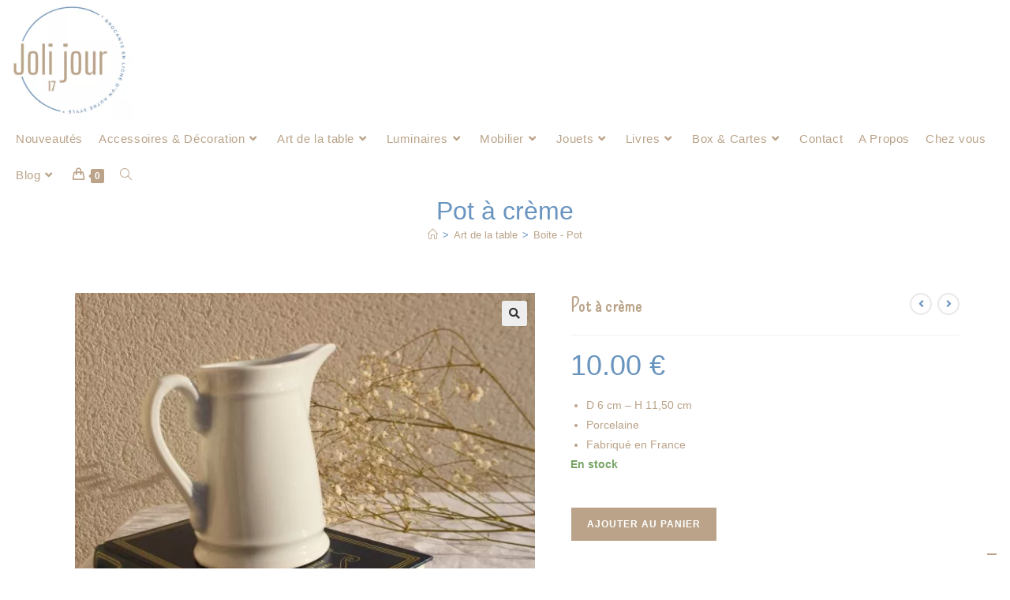

--- FILE ---
content_type: text/html; charset=UTF-8
request_url: https://jolijour17.fr/produit/pot-a-creme/
body_size: 44283
content:
<!DOCTYPE html>
<html class="html" lang="fr-FR">
<head>
<meta charset="UTF-8">
<link rel="profile" href="https://gmpg.org/xfn/11">
<meta name='robots' content='index, follow, max-image-preview:large, max-snippet:-1, max-video-preview:-1' />
<meta name="viewport" content="width=device-width, initial-scale=1">
<!-- This site is optimized with the Yoast SEO plugin v26.6 - https://yoast.com/wordpress/plugins/seo/ -->
<title>Pot à crème - Brocante en ligne</title>
<meta name="description" content="Petit pot à crème ou à lait mais aussi coulis, sauce... de couleur blanche en porcelaine. Il accompagnera vos gouters / diners entre amis." />
<link rel="canonical" href="https://jolijour17.fr/produit/pot-a-creme/" />
<meta property="og:locale" content="fr_FR" />
<meta property="og:type" content="article" />
<meta property="og:title" content="Pot à crème - Brocante en ligne" />
<meta property="og:description" content="Petit pot à crème ou à lait mais aussi coulis, sauce... de couleur blanche en porcelaine. Il accompagnera vos gouters / diners entre amis." />
<meta property="og:url" content="https://jolijour17.fr/produit/pot-a-creme/" />
<meta property="og:site_name" content="Joli Jour 17" />
<meta property="article:publisher" content="https://www.facebook.com/profile.php?id=100090853236231" />
<meta property="article:modified_time" content="2025-03-28T22:54:45+00:00" />
<meta property="og:image" content="https://jolijour17.fr/wp-content/uploads/2024/01/301027A-scaled.jpg" />
<meta property="og:image:width" content="2560" />
<meta property="og:image:height" content="1707" />
<meta property="og:image:type" content="image/jpeg" />
<meta name="twitter:card" content="summary_large_image" />
<meta name="twitter:label1" content="Durée de lecture estimée" />
<meta name="twitter:data1" content="1 minute" />
<script type="application/ld+json" class="yoast-schema-graph">{"@context":"https://schema.org","@graph":[{"@type":"WebPage","@id":"https://jolijour17.fr/produit/pot-a-creme/","url":"https://jolijour17.fr/produit/pot-a-creme/","name":"Pot à crème - Brocante en ligne","isPartOf":{"@id":"https://jolijour17.fr/#website"},"primaryImageOfPage":{"@id":"https://jolijour17.fr/produit/pot-a-creme/#primaryimage"},"image":{"@id":"https://jolijour17.fr/produit/pot-a-creme/#primaryimage"},"thumbnailUrl":"https://jolijour17.fr/wp-content/uploads/2024/01/301027A-scaled.jpg","datePublished":"2024-01-05T22:32:32+00:00","dateModified":"2025-03-28T22:54:45+00:00","description":"Petit pot à crème ou à lait mais aussi coulis, sauce... de couleur blanche en porcelaine. Il accompagnera vos gouters / diners entre amis.","breadcrumb":{"@id":"https://jolijour17.fr/produit/pot-a-creme/#breadcrumb"},"inLanguage":"fr-FR","potentialAction":[{"@type":"ReadAction","target":["https://jolijour17.fr/produit/pot-a-creme/"]}]},{"@type":"ImageObject","inLanguage":"fr-FR","@id":"https://jolijour17.fr/produit/pot-a-creme/#primaryimage","url":"https://jolijour17.fr/wp-content/uploads/2024/01/301027A-scaled.jpg","contentUrl":"https://jolijour17.fr/wp-content/uploads/2024/01/301027A-scaled.jpg","width":2560,"height":1707},{"@type":"BreadcrumbList","@id":"https://jolijour17.fr/produit/pot-a-creme/#breadcrumb","itemListElement":[{"@type":"ListItem","position":1,"name":"Accueil","item":"https://jolijour17.fr/"},{"@type":"ListItem","position":2,"name":"Boutique","item":"https://jolijour17.fr/boutique/"},{"@type":"ListItem","position":3,"name":"Pot à crème"}]},{"@type":"WebSite","@id":"https://jolijour17.fr/#website","url":"https://jolijour17.fr/","name":"Joli Jour 17","description":"Brocante en ligne d&#039;un autre style","publisher":{"@id":"https://jolijour17.fr/#organization"},"alternateName":"JJ17","potentialAction":[{"@type":"SearchAction","target":{"@type":"EntryPoint","urlTemplate":"https://jolijour17.fr/?s={search_term_string}"},"query-input":{"@type":"PropertyValueSpecification","valueRequired":true,"valueName":"search_term_string"}}],"inLanguage":"fr-FR"},{"@type":"Organization","@id":"https://jolijour17.fr/#organization","name":"Joli Jour 17","alternateName":"JJ17","url":"https://jolijour17.fr/","logo":{"@type":"ImageObject","inLanguage":"fr-FR","@id":"https://jolijour17.fr/#/schema/logo/image/","url":"https://jolijour17.fr/wp-content/uploads/2024/04/cropped-cropped-Logo-24-1.png","contentUrl":"https://jolijour17.fr/wp-content/uploads/2024/04/cropped-cropped-Logo-24-1.png","width":409,"height":392,"caption":"Joli Jour 17"},"image":{"@id":"https://jolijour17.fr/#/schema/logo/image/"},"sameAs":["https://www.facebook.com/profile.php?id=100090853236231","https://www.instagram.com/jolijour17/"]}]}</script>
<!-- / Yoast SEO plugin. -->
<link rel='dns-prefetch' href='//cdn.iubenda.com' />
<link rel='dns-prefetch' href='//www.googletagmanager.com' />
<link rel='dns-prefetch' href='//fonts.googleapis.com' />
<link rel="alternate" type="application/rss+xml" title="Joli Jour 17 &raquo; Flux" href="https://jolijour17.fr/feed/" />
<link rel="alternate" type="application/rss+xml" title="Joli Jour 17 &raquo; Flux des commentaires" href="https://jolijour17.fr/comments/feed/" />
<link rel="alternate" type="application/rss+xml" title="Joli Jour 17 &raquo; Pot à crème Flux des commentaires" href="https://jolijour17.fr/produit/pot-a-creme/feed/" />
<link rel="alternate" title="oEmbed (JSON)" type="application/json+oembed" href="https://jolijour17.fr/wp-json/oembed/1.0/embed?url=https%3A%2F%2Fjolijour17.fr%2Fproduit%2Fpot-a-creme%2F" />
<link rel="alternate" title="oEmbed (XML)" type="text/xml+oembed" href="https://jolijour17.fr/wp-json/oembed/1.0/embed?url=https%3A%2F%2Fjolijour17.fr%2Fproduit%2Fpot-a-creme%2F&#038;format=xml" />
<style id='wp-img-auto-sizes-contain-inline-css'>
img:is([sizes=auto i],[sizes^="auto," i]){contain-intrinsic-size:3000px 1500px}
/*# sourceURL=wp-img-auto-sizes-contain-inline-css */
</style>
<!-- <link rel='stylesheet' id='formidable-css' href='https://jolijour17.fr/wp-content/plugins/formidable/css/formidableforms.css?ver=1217651' media='all' /> -->
<!-- <link rel='stylesheet' id='pt-cv-public-style-css' href='https://jolijour17.fr/wp-content/plugins/content-views-query-and-display-post-page/public/assets/css/cv.css?ver=4.2.1' media='all' /> -->
<!-- <link rel='stylesheet' id='hfe-widgets-style-css' href='https://jolijour17.fr/wp-content/plugins/header-footer-elementor/inc/widgets-css/frontend.css?ver=2.7.1' media='all' /> -->
<!-- <link rel='stylesheet' id='hfe-woo-product-grid-css' href='https://jolijour17.fr/wp-content/plugins/header-footer-elementor/inc/widgets-css/woo-products.css?ver=2.7.1' media='all' /> -->
<link rel="stylesheet" type="text/css" href="//jolijour17.fr/wp-content/cache/wpfc-minified/2o051a5c/7ten1.css" media="all"/>
<style id='wp-emoji-styles-inline-css'>
img.wp-smiley, img.emoji {
display: inline !important;
border: none !important;
box-shadow: none !important;
height: 1em !important;
width: 1em !important;
margin: 0 0.07em !important;
vertical-align: -0.1em !important;
background: none !important;
padding: 0 !important;
}
/*# sourceURL=wp-emoji-styles-inline-css */
</style>
<!-- <link rel='stylesheet' id='wp-block-library-css' href='https://jolijour17.fr/wp-includes/css/dist/block-library/style.min.css?ver=6.9' media='all' /> -->
<link rel="stylesheet" type="text/css" href="//jolijour17.fr/wp-content/cache/wpfc-minified/d29marz/7ten1.css" media="all"/>
<style id='wp-block-library-theme-inline-css'>
.wp-block-audio :where(figcaption){color:#555;font-size:13px;text-align:center}.is-dark-theme .wp-block-audio :where(figcaption){color:#ffffffa6}.wp-block-audio{margin:0 0 1em}.wp-block-code{border:1px solid #ccc;border-radius:4px;font-family:Menlo,Consolas,monaco,monospace;padding:.8em 1em}.wp-block-embed :where(figcaption){color:#555;font-size:13px;text-align:center}.is-dark-theme .wp-block-embed :where(figcaption){color:#ffffffa6}.wp-block-embed{margin:0 0 1em}.blocks-gallery-caption{color:#555;font-size:13px;text-align:center}.is-dark-theme .blocks-gallery-caption{color:#ffffffa6}:root :where(.wp-block-image figcaption){color:#555;font-size:13px;text-align:center}.is-dark-theme :root :where(.wp-block-image figcaption){color:#ffffffa6}.wp-block-image{margin:0 0 1em}.wp-block-pullquote{border-bottom:4px solid;border-top:4px solid;color:currentColor;margin-bottom:1.75em}.wp-block-pullquote :where(cite),.wp-block-pullquote :where(footer),.wp-block-pullquote__citation{color:currentColor;font-size:.8125em;font-style:normal;text-transform:uppercase}.wp-block-quote{border-left:.25em solid;margin:0 0 1.75em;padding-left:1em}.wp-block-quote cite,.wp-block-quote footer{color:currentColor;font-size:.8125em;font-style:normal;position:relative}.wp-block-quote:where(.has-text-align-right){border-left:none;border-right:.25em solid;padding-left:0;padding-right:1em}.wp-block-quote:where(.has-text-align-center){border:none;padding-left:0}.wp-block-quote.is-large,.wp-block-quote.is-style-large,.wp-block-quote:where(.is-style-plain){border:none}.wp-block-search .wp-block-search__label{font-weight:700}.wp-block-search__button{border:1px solid #ccc;padding:.375em .625em}:where(.wp-block-group.has-background){padding:1.25em 2.375em}.wp-block-separator.has-css-opacity{opacity:.4}.wp-block-separator{border:none;border-bottom:2px solid;margin-left:auto;margin-right:auto}.wp-block-separator.has-alpha-channel-opacity{opacity:1}.wp-block-separator:not(.is-style-wide):not(.is-style-dots){width:100px}.wp-block-separator.has-background:not(.is-style-dots){border-bottom:none;height:1px}.wp-block-separator.has-background:not(.is-style-wide):not(.is-style-dots){height:2px}.wp-block-table{margin:0 0 1em}.wp-block-table td,.wp-block-table th{word-break:normal}.wp-block-table :where(figcaption){color:#555;font-size:13px;text-align:center}.is-dark-theme .wp-block-table :where(figcaption){color:#ffffffa6}.wp-block-video :where(figcaption){color:#555;font-size:13px;text-align:center}.is-dark-theme .wp-block-video :where(figcaption){color:#ffffffa6}.wp-block-video{margin:0 0 1em}:root :where(.wp-block-template-part.has-background){margin-bottom:0;margin-top:0;padding:1.25em 2.375em}
/*# sourceURL=/wp-includes/css/dist/block-library/theme.min.css */
</style>
<style id='classic-theme-styles-inline-css'>
/*! This file is auto-generated */
.wp-block-button__link{color:#fff;background-color:#32373c;border-radius:9999px;box-shadow:none;text-decoration:none;padding:calc(.667em + 2px) calc(1.333em + 2px);font-size:1.125em}.wp-block-file__button{background:#32373c;color:#fff;text-decoration:none}
/*# sourceURL=/wp-includes/css/classic-themes.min.css */
</style>
<style id='global-styles-inline-css'>
:root{--wp--preset--aspect-ratio--square: 1;--wp--preset--aspect-ratio--4-3: 4/3;--wp--preset--aspect-ratio--3-4: 3/4;--wp--preset--aspect-ratio--3-2: 3/2;--wp--preset--aspect-ratio--2-3: 2/3;--wp--preset--aspect-ratio--16-9: 16/9;--wp--preset--aspect-ratio--9-16: 9/16;--wp--preset--color--black: #000000;--wp--preset--color--cyan-bluish-gray: #abb8c3;--wp--preset--color--white: #ffffff;--wp--preset--color--pale-pink: #f78da7;--wp--preset--color--vivid-red: #cf2e2e;--wp--preset--color--luminous-vivid-orange: #ff6900;--wp--preset--color--luminous-vivid-amber: #fcb900;--wp--preset--color--light-green-cyan: #7bdcb5;--wp--preset--color--vivid-green-cyan: #00d084;--wp--preset--color--pale-cyan-blue: #8ed1fc;--wp--preset--color--vivid-cyan-blue: #0693e3;--wp--preset--color--vivid-purple: #9b51e0;--wp--preset--gradient--vivid-cyan-blue-to-vivid-purple: linear-gradient(135deg,rgb(6,147,227) 0%,rgb(155,81,224) 100%);--wp--preset--gradient--light-green-cyan-to-vivid-green-cyan: linear-gradient(135deg,rgb(122,220,180) 0%,rgb(0,208,130) 100%);--wp--preset--gradient--luminous-vivid-amber-to-luminous-vivid-orange: linear-gradient(135deg,rgb(252,185,0) 0%,rgb(255,105,0) 100%);--wp--preset--gradient--luminous-vivid-orange-to-vivid-red: linear-gradient(135deg,rgb(255,105,0) 0%,rgb(207,46,46) 100%);--wp--preset--gradient--very-light-gray-to-cyan-bluish-gray: linear-gradient(135deg,rgb(238,238,238) 0%,rgb(169,184,195) 100%);--wp--preset--gradient--cool-to-warm-spectrum: linear-gradient(135deg,rgb(74,234,220) 0%,rgb(151,120,209) 20%,rgb(207,42,186) 40%,rgb(238,44,130) 60%,rgb(251,105,98) 80%,rgb(254,248,76) 100%);--wp--preset--gradient--blush-light-purple: linear-gradient(135deg,rgb(255,206,236) 0%,rgb(152,150,240) 100%);--wp--preset--gradient--blush-bordeaux: linear-gradient(135deg,rgb(254,205,165) 0%,rgb(254,45,45) 50%,rgb(107,0,62) 100%);--wp--preset--gradient--luminous-dusk: linear-gradient(135deg,rgb(255,203,112) 0%,rgb(199,81,192) 50%,rgb(65,88,208) 100%);--wp--preset--gradient--pale-ocean: linear-gradient(135deg,rgb(255,245,203) 0%,rgb(182,227,212) 50%,rgb(51,167,181) 100%);--wp--preset--gradient--electric-grass: linear-gradient(135deg,rgb(202,248,128) 0%,rgb(113,206,126) 100%);--wp--preset--gradient--midnight: linear-gradient(135deg,rgb(2,3,129) 0%,rgb(40,116,252) 100%);--wp--preset--font-size--small: 13px;--wp--preset--font-size--medium: 20px;--wp--preset--font-size--large: 36px;--wp--preset--font-size--x-large: 42px;--wp--preset--spacing--20: 0.44rem;--wp--preset--spacing--30: 0.67rem;--wp--preset--spacing--40: 1rem;--wp--preset--spacing--50: 1.5rem;--wp--preset--spacing--60: 2.25rem;--wp--preset--spacing--70: 3.38rem;--wp--preset--spacing--80: 5.06rem;--wp--preset--shadow--natural: 6px 6px 9px rgba(0, 0, 0, 0.2);--wp--preset--shadow--deep: 12px 12px 50px rgba(0, 0, 0, 0.4);--wp--preset--shadow--sharp: 6px 6px 0px rgba(0, 0, 0, 0.2);--wp--preset--shadow--outlined: 6px 6px 0px -3px rgb(255, 255, 255), 6px 6px rgb(0, 0, 0);--wp--preset--shadow--crisp: 6px 6px 0px rgb(0, 0, 0);}:where(.is-layout-flex){gap: 0.5em;}:where(.is-layout-grid){gap: 0.5em;}body .is-layout-flex{display: flex;}.is-layout-flex{flex-wrap: wrap;align-items: center;}.is-layout-flex > :is(*, div){margin: 0;}body .is-layout-grid{display: grid;}.is-layout-grid > :is(*, div){margin: 0;}:where(.wp-block-columns.is-layout-flex){gap: 2em;}:where(.wp-block-columns.is-layout-grid){gap: 2em;}:where(.wp-block-post-template.is-layout-flex){gap: 1.25em;}:where(.wp-block-post-template.is-layout-grid){gap: 1.25em;}.has-black-color{color: var(--wp--preset--color--black) !important;}.has-cyan-bluish-gray-color{color: var(--wp--preset--color--cyan-bluish-gray) !important;}.has-white-color{color: var(--wp--preset--color--white) !important;}.has-pale-pink-color{color: var(--wp--preset--color--pale-pink) !important;}.has-vivid-red-color{color: var(--wp--preset--color--vivid-red) !important;}.has-luminous-vivid-orange-color{color: var(--wp--preset--color--luminous-vivid-orange) !important;}.has-luminous-vivid-amber-color{color: var(--wp--preset--color--luminous-vivid-amber) !important;}.has-light-green-cyan-color{color: var(--wp--preset--color--light-green-cyan) !important;}.has-vivid-green-cyan-color{color: var(--wp--preset--color--vivid-green-cyan) !important;}.has-pale-cyan-blue-color{color: var(--wp--preset--color--pale-cyan-blue) !important;}.has-vivid-cyan-blue-color{color: var(--wp--preset--color--vivid-cyan-blue) !important;}.has-vivid-purple-color{color: var(--wp--preset--color--vivid-purple) !important;}.has-black-background-color{background-color: var(--wp--preset--color--black) !important;}.has-cyan-bluish-gray-background-color{background-color: var(--wp--preset--color--cyan-bluish-gray) !important;}.has-white-background-color{background-color: var(--wp--preset--color--white) !important;}.has-pale-pink-background-color{background-color: var(--wp--preset--color--pale-pink) !important;}.has-vivid-red-background-color{background-color: var(--wp--preset--color--vivid-red) !important;}.has-luminous-vivid-orange-background-color{background-color: var(--wp--preset--color--luminous-vivid-orange) !important;}.has-luminous-vivid-amber-background-color{background-color: var(--wp--preset--color--luminous-vivid-amber) !important;}.has-light-green-cyan-background-color{background-color: var(--wp--preset--color--light-green-cyan) !important;}.has-vivid-green-cyan-background-color{background-color: var(--wp--preset--color--vivid-green-cyan) !important;}.has-pale-cyan-blue-background-color{background-color: var(--wp--preset--color--pale-cyan-blue) !important;}.has-vivid-cyan-blue-background-color{background-color: var(--wp--preset--color--vivid-cyan-blue) !important;}.has-vivid-purple-background-color{background-color: var(--wp--preset--color--vivid-purple) !important;}.has-black-border-color{border-color: var(--wp--preset--color--black) !important;}.has-cyan-bluish-gray-border-color{border-color: var(--wp--preset--color--cyan-bluish-gray) !important;}.has-white-border-color{border-color: var(--wp--preset--color--white) !important;}.has-pale-pink-border-color{border-color: var(--wp--preset--color--pale-pink) !important;}.has-vivid-red-border-color{border-color: var(--wp--preset--color--vivid-red) !important;}.has-luminous-vivid-orange-border-color{border-color: var(--wp--preset--color--luminous-vivid-orange) !important;}.has-luminous-vivid-amber-border-color{border-color: var(--wp--preset--color--luminous-vivid-amber) !important;}.has-light-green-cyan-border-color{border-color: var(--wp--preset--color--light-green-cyan) !important;}.has-vivid-green-cyan-border-color{border-color: var(--wp--preset--color--vivid-green-cyan) !important;}.has-pale-cyan-blue-border-color{border-color: var(--wp--preset--color--pale-cyan-blue) !important;}.has-vivid-cyan-blue-border-color{border-color: var(--wp--preset--color--vivid-cyan-blue) !important;}.has-vivid-purple-border-color{border-color: var(--wp--preset--color--vivid-purple) !important;}.has-vivid-cyan-blue-to-vivid-purple-gradient-background{background: var(--wp--preset--gradient--vivid-cyan-blue-to-vivid-purple) !important;}.has-light-green-cyan-to-vivid-green-cyan-gradient-background{background: var(--wp--preset--gradient--light-green-cyan-to-vivid-green-cyan) !important;}.has-luminous-vivid-amber-to-luminous-vivid-orange-gradient-background{background: var(--wp--preset--gradient--luminous-vivid-amber-to-luminous-vivid-orange) !important;}.has-luminous-vivid-orange-to-vivid-red-gradient-background{background: var(--wp--preset--gradient--luminous-vivid-orange-to-vivid-red) !important;}.has-very-light-gray-to-cyan-bluish-gray-gradient-background{background: var(--wp--preset--gradient--very-light-gray-to-cyan-bluish-gray) !important;}.has-cool-to-warm-spectrum-gradient-background{background: var(--wp--preset--gradient--cool-to-warm-spectrum) !important;}.has-blush-light-purple-gradient-background{background: var(--wp--preset--gradient--blush-light-purple) !important;}.has-blush-bordeaux-gradient-background{background: var(--wp--preset--gradient--blush-bordeaux) !important;}.has-luminous-dusk-gradient-background{background: var(--wp--preset--gradient--luminous-dusk) !important;}.has-pale-ocean-gradient-background{background: var(--wp--preset--gradient--pale-ocean) !important;}.has-electric-grass-gradient-background{background: var(--wp--preset--gradient--electric-grass) !important;}.has-midnight-gradient-background{background: var(--wp--preset--gradient--midnight) !important;}.has-small-font-size{font-size: var(--wp--preset--font-size--small) !important;}.has-medium-font-size{font-size: var(--wp--preset--font-size--medium) !important;}.has-large-font-size{font-size: var(--wp--preset--font-size--large) !important;}.has-x-large-font-size{font-size: var(--wp--preset--font-size--x-large) !important;}
:where(.wp-block-post-template.is-layout-flex){gap: 1.25em;}:where(.wp-block-post-template.is-layout-grid){gap: 1.25em;}
:where(.wp-block-term-template.is-layout-flex){gap: 1.25em;}:where(.wp-block-term-template.is-layout-grid){gap: 1.25em;}
:where(.wp-block-columns.is-layout-flex){gap: 2em;}:where(.wp-block-columns.is-layout-grid){gap: 2em;}
:root :where(.wp-block-pullquote){font-size: 1.5em;line-height: 1.6;}
/*# sourceURL=global-styles-inline-css */
</style>
<!-- <link rel='stylesheet' id='mailerlite_forms.css-css' href='https://jolijour17.fr/wp-content/plugins/official-mailerlite-sign-up-forms/assets/css/mailerlite_forms.css?ver=1.7.18' media='all' /> -->
<!-- <link rel='stylesheet' id='photoswipe-css' href='https://jolijour17.fr/wp-content/plugins/woocommerce/assets/css/photoswipe/photoswipe.min.css?ver=10.4.3' media='all' /> -->
<!-- <link rel='stylesheet' id='photoswipe-default-skin-css' href='https://jolijour17.fr/wp-content/plugins/woocommerce/assets/css/photoswipe/default-skin/default-skin.min.css?ver=10.4.3' media='all' /> -->
<link rel="stylesheet" type="text/css" href="//jolijour17.fr/wp-content/cache/wpfc-minified/k0jdnxax/7ten0.css" media="all"/>
<style id='woocommerce-inline-inline-css'>
.woocommerce form .form-row .required { visibility: visible; }
/*# sourceURL=woocommerce-inline-inline-css */
</style>
<!-- <link rel='stylesheet' id='hfe-style-css' href='https://jolijour17.fr/wp-content/plugins/header-footer-elementor/assets/css/header-footer-elementor.css?ver=2.7.1' media='all' /> -->
<!-- <link rel='stylesheet' id='elementor-frontend-css' href='https://jolijour17.fr/wp-content/plugins/elementor/assets/css/frontend.min.css?ver=3.34.0' media='all' /> -->
<link rel="stylesheet" type="text/css" href="//jolijour17.fr/wp-content/cache/wpfc-minified/g52492m0/7ten0.css" media="all"/>
<link rel='stylesheet' id='elementor-post-5263-css' href='https://jolijour17.fr/wp-content/uploads/elementor/css/post-5263.css?ver=1766421409' media='all' />
<link rel='stylesheet' id='elementor-post-136-css' href='https://jolijour17.fr/wp-content/uploads/elementor/css/post-136.css?ver=1766421409' media='all' />
<!-- <link rel='stylesheet' id='oceanwp-style-css' href='https://jolijour17.fr/wp-content/themes/oceanwp/assets/css/style.min.css?ver=1.0' media='all' /> -->
<!-- <link rel='stylesheet' id='child-style-css' href='https://jolijour17.fr/wp-content/themes/oceanwp-child-theme-master/style.css?ver=6.9' media='all' /> -->
<!-- <link rel='stylesheet' id='oceanwp-woo-mini-cart-css' href='https://jolijour17.fr/wp-content/themes/oceanwp/assets/css/woo/woo-mini-cart.min.css?ver=6.9' media='all' /> -->
<!-- <link rel='stylesheet' id='font-awesome-css' href='https://jolijour17.fr/wp-content/themes/oceanwp/assets/fonts/fontawesome/css/all.min.css?ver=6.7.2' media='all' /> -->
<!-- <link rel='stylesheet' id='simple-line-icons-css' href='https://jolijour17.fr/wp-content/themes/oceanwp/assets/css/third/simple-line-icons.min.css?ver=2.4.0' media='all' /> -->
<link rel="stylesheet" type="text/css" href="//jolijour17.fr/wp-content/cache/wpfc-minified/kdawv96t/7ten0.css" media="all"/>
<link rel='stylesheet' id='oceanwp-google-font-pompiere-css' href='//fonts.googleapis.com/css?family=Pompiere%3A100%2C200%2C300%2C400%2C500%2C600%2C700%2C800%2C900%2C100i%2C200i%2C300i%2C400i%2C500i%2C600i%2C700i%2C800i%2C900i&#038;subset=latin&#038;display=swap&#038;ver=6.9' media='all' />
<!-- <link rel='stylesheet' id='wc_stripe_express_checkout_style-css' href='https://jolijour17.fr/wp-content/plugins/woocommerce-gateway-stripe/build/express-checkout.css?ver=f49792bd42ded7e3e1cb' media='all' /> -->
<!-- <link rel='stylesheet' id='dashicons-css' href='https://jolijour17.fr/wp-includes/css/dashicons.min.css?ver=6.9' media='all' /> -->
<!-- <link rel='stylesheet' id='hfe-elementor-icons-css' href='https://jolijour17.fr/wp-content/plugins/elementor/assets/lib/eicons/css/elementor-icons.min.css?ver=5.34.0' media='all' /> -->
<!-- <link rel='stylesheet' id='hfe-icons-list-css' href='https://jolijour17.fr/wp-content/plugins/elementor/assets/css/widget-icon-list.min.css?ver=3.24.3' media='all' /> -->
<!-- <link rel='stylesheet' id='hfe-social-icons-css' href='https://jolijour17.fr/wp-content/plugins/elementor/assets/css/widget-social-icons.min.css?ver=3.24.0' media='all' /> -->
<!-- <link rel='stylesheet' id='hfe-social-share-icons-brands-css' href='https://jolijour17.fr/wp-content/plugins/elementor/assets/lib/font-awesome/css/brands.css?ver=5.15.3' media='all' /> -->
<!-- <link rel='stylesheet' id='hfe-social-share-icons-fontawesome-css' href='https://jolijour17.fr/wp-content/plugins/elementor/assets/lib/font-awesome/css/fontawesome.css?ver=5.15.3' media='all' /> -->
<!-- <link rel='stylesheet' id='hfe-nav-menu-icons-css' href='https://jolijour17.fr/wp-content/plugins/elementor/assets/lib/font-awesome/css/solid.css?ver=5.15.3' media='all' /> -->
<!-- <link rel='stylesheet' id='oceanwp-woocommerce-css' href='https://jolijour17.fr/wp-content/themes/oceanwp/assets/css/woo/woocommerce.min.css?ver=6.9' media='all' /> -->
<!-- <link rel='stylesheet' id='oceanwp-woo-star-font-css' href='https://jolijour17.fr/wp-content/themes/oceanwp/assets/css/woo/woo-star-font.min.css?ver=6.9' media='all' /> -->
<!-- <link rel='stylesheet' id='oceanwp-woo-quick-view-css' href='https://jolijour17.fr/wp-content/themes/oceanwp/assets/css/woo/woo-quick-view.min.css?ver=6.9' media='all' /> -->
<!-- <link rel='stylesheet' id='oceanwp-woo-floating-bar-css' href='https://jolijour17.fr/wp-content/themes/oceanwp/assets/css/woo/woo-floating-bar.min.css?ver=6.9' media='all' /> -->
<!-- <link rel='stylesheet' id='oe-widgets-style-css' href='https://jolijour17.fr/wp-content/plugins/ocean-extra/assets/css/widgets.css?ver=6.9' media='all' /> -->
<link rel="stylesheet" type="text/css" href="//jolijour17.fr/wp-content/cache/wpfc-minified/kcc6eig0/7ten0.css" media="all"/>
<script type="text/template" id="tmpl-variation-template">
<div class="woocommerce-variation-description">{{{ data.variation.variation_description }}}</div>
<div class="woocommerce-variation-price">{{{ data.variation.price_html }}}</div>
<div class="woocommerce-variation-availability">{{{ data.variation.availability_html }}}</div>
</script>
<script type="text/template" id="tmpl-unavailable-variation-template">
<p role="alert">Désolé, ce produit n&rsquo;est pas disponible. Veuillez choisir une combinaison différente.</p>
</script>
<script  type="text/javascript" class=" _iub_cs_skip" id="iubenda-head-inline-scripts-0">
var _iub = _iub || [];
_iub.csConfiguration = {"askConsentAtCookiePolicyUpdate":true,"floatingPreferencesButtonDisplay":"bottom-right","lang":"fr","perPurposeConsent":true,"siteId":3447255,"whitelabel":false,"cookiePolicyId":50799894, "banner":{ "acceptButtonDisplay":true,"closeButtonDisplay":false,"customizeButtonDisplay":true,"explicitWithdrawal":true,"listPurposes":true,"position":"bottom","rejectButtonDisplay":true,"showTitle":false }};
//# sourceURL=iubenda-head-inline-scripts-0
</script>
<script  type="text/javascript" charset="UTF-8" async="" class=" _iub_cs_skip" src="//cdn.iubenda.com/cs/iubenda_cs.js?ver=3.12.5" id="iubenda-head-scripts-1-js"></script>
<script src='//jolijour17.fr/wp-content/cache/wpfc-minified/jo7u0dwr/7ten1.js' type="text/javascript"></script>
<!-- <script src="https://jolijour17.fr/wp-includes/js/jquery/jquery.min.js?ver=3.7.1" id="jquery-core-js"></script> -->
<!-- <script src="https://jolijour17.fr/wp-includes/js/jquery/jquery-migrate.min.js?ver=3.4.1" id="jquery-migrate-js"></script> -->
<script id="jquery-js-after">
!function($){"use strict";$(document).ready(function(){$(this).scrollTop()>100&&$(".hfe-scroll-to-top-wrap").removeClass("hfe-scroll-to-top-hide"),$(window).scroll(function(){$(this).scrollTop()<100?$(".hfe-scroll-to-top-wrap").fadeOut(300):$(".hfe-scroll-to-top-wrap").fadeIn(300)}),$(".hfe-scroll-to-top-wrap").on("click",function(){$("html, body").animate({scrollTop:0},300);return!1})})}(jQuery);
!function($){'use strict';$(document).ready(function(){var bar=$('.hfe-reading-progress-bar');if(!bar.length)return;$(window).on('scroll',function(){var s=$(window).scrollTop(),d=$(document).height()-$(window).height(),p=d? s/d*100:0;bar.css('width',p+'%')});});}(jQuery);
//# sourceURL=jquery-js-after
</script>
<script src='//jolijour17.fr/wp-content/cache/wpfc-minified/8ie7d913/7ten1.js' type="text/javascript"></script>
<!-- <script src="https://jolijour17.fr/wp-content/plugins/woocommerce/assets/js/jquery-blockui/jquery.blockUI.min.js?ver=2.7.0-wc.10.4.3" id="wc-jquery-blockui-js" data-wp-strategy="defer"></script> -->
<script id="wc-add-to-cart-js-extra">
var wc_add_to_cart_params = {"ajax_url":"/wp-admin/admin-ajax.php","wc_ajax_url":"/?wc-ajax=%%endpoint%%","i18n_view_cart":"Voir le panier","cart_url":"https://jolijour17.fr/panier/","is_cart":"","cart_redirect_after_add":"no"};
//# sourceURL=wc-add-to-cart-js-extra
</script>
<script src='//jolijour17.fr/wp-content/cache/wpfc-minified/1yopwo4m/7ten1.js' type="text/javascript"></script>
<!-- <script src="https://jolijour17.fr/wp-content/plugins/woocommerce/assets/js/frontend/add-to-cart.min.js?ver=10.4.3" id="wc-add-to-cart-js" defer data-wp-strategy="defer"></script> -->
<!-- <script src="https://jolijour17.fr/wp-content/plugins/woocommerce/assets/js/zoom/jquery.zoom.min.js?ver=1.7.21-wc.10.4.3" id="wc-zoom-js" defer data-wp-strategy="defer"></script> -->
<!-- <script src="https://jolijour17.fr/wp-content/plugins/woocommerce/assets/js/flexslider/jquery.flexslider.min.js?ver=2.7.2-wc.10.4.3" id="wc-flexslider-js" defer data-wp-strategy="defer"></script> -->
<!-- <script src="https://jolijour17.fr/wp-content/plugins/woocommerce/assets/js/photoswipe/photoswipe.min.js?ver=4.1.1-wc.10.4.3" id="wc-photoswipe-js" defer data-wp-strategy="defer"></script> -->
<!-- <script src="https://jolijour17.fr/wp-content/plugins/woocommerce/assets/js/photoswipe/photoswipe-ui-default.min.js?ver=4.1.1-wc.10.4.3" id="wc-photoswipe-ui-default-js" defer data-wp-strategy="defer"></script> -->
<script id="wc-single-product-js-extra">
var wc_single_product_params = {"i18n_required_rating_text":"Veuillez s\u00e9lectionner une note","i18n_rating_options":["1\u00a0\u00e9toile sur 5","2\u00a0\u00e9toiles sur 5","3\u00a0\u00e9toiles sur 5","4\u00a0\u00e9toiles sur 5","5\u00a0\u00e9toiles sur 5"],"i18n_product_gallery_trigger_text":"Voir la galerie d\u2019images en plein \u00e9cran","review_rating_required":"yes","flexslider":{"rtl":false,"animation":"slide","smoothHeight":true,"directionNav":false,"controlNav":"thumbnails","slideshow":false,"animationSpeed":500,"animationLoop":false,"allowOneSlide":false},"zoom_enabled":"1","zoom_options":[],"photoswipe_enabled":"1","photoswipe_options":{"shareEl":false,"closeOnScroll":false,"history":false,"hideAnimationDuration":0,"showAnimationDuration":0},"flexslider_enabled":"1"};
//# sourceURL=wc-single-product-js-extra
</script>
<script src='//jolijour17.fr/wp-content/cache/wpfc-minified/8wovs3k9/7ten1.js' type="text/javascript"></script>
<!-- <script src="https://jolijour17.fr/wp-content/plugins/woocommerce/assets/js/frontend/single-product.min.js?ver=10.4.3" id="wc-single-product-js" defer data-wp-strategy="defer"></script> -->
<!-- <script src="https://jolijour17.fr/wp-content/plugins/woocommerce/assets/js/js-cookie/js.cookie.min.js?ver=2.1.4-wc.10.4.3" id="wc-js-cookie-js" data-wp-strategy="defer"></script> -->
<!-- Extrait de code de la balise Google (gtag.js) ajouté par Site Kit -->
<!-- Extrait Google Analytics ajouté par Site Kit -->
<script src="https://www.googletagmanager.com/gtag/js?id=GT-P8R636X" id="google_gtagjs-js" async></script>
<script id="google_gtagjs-js-after">
window.dataLayer = window.dataLayer || [];function gtag(){dataLayer.push(arguments);}
gtag("set","linker",{"domains":["jolijour17.fr"]});
gtag("js", new Date());
gtag("set", "developer_id.dZTNiMT", true);
gtag("config", "GT-P8R636X");
window._googlesitekit = window._googlesitekit || {}; window._googlesitekit.throttledEvents = []; window._googlesitekit.gtagEvent = (name, data) => { var key = JSON.stringify( { name, data } ); if ( !! window._googlesitekit.throttledEvents[ key ] ) { return; } window._googlesitekit.throttledEvents[ key ] = true; setTimeout( () => { delete window._googlesitekit.throttledEvents[ key ]; }, 5 ); gtag( "event", name, { ...data, event_source: "site-kit" } ); }; 
//# sourceURL=google_gtagjs-js-after
</script>
<script src='//jolijour17.fr/wp-content/cache/wpfc-minified/6zpliz6r/7ten1.js' type="text/javascript"></script>
<!-- <script src="https://jolijour17.fr/wp-includes/js/underscore.min.js?ver=1.13.7" id="underscore-js"></script> -->
<script id="wp-util-js-extra">
var _wpUtilSettings = {"ajax":{"url":"/wp-admin/admin-ajax.php"}};
//# sourceURL=wp-util-js-extra
</script>
<script src='//jolijour17.fr/wp-content/cache/wpfc-minified/m8y88wbz/7ten1.js' type="text/javascript"></script>
<!-- <script src="https://jolijour17.fr/wp-includes/js/wp-util.min.js?ver=6.9" id="wp-util-js"></script> -->
<script id="wc-add-to-cart-variation-js-extra">
var wc_add_to_cart_variation_params = {"wc_ajax_url":"/?wc-ajax=%%endpoint%%","i18n_no_matching_variations_text":"D\u00e9sol\u00e9, aucun produit ne r\u00e9pond \u00e0 vos crit\u00e8res. Veuillez choisir une combinaison diff\u00e9rente.","i18n_make_a_selection_text":"Veuillez s\u00e9lectionner des options du produit avant de l\u2019ajouter \u00e0 votre panier.","i18n_unavailable_text":"D\u00e9sol\u00e9, ce produit n\u2019est pas disponible. Veuillez choisir une combinaison diff\u00e9rente.","i18n_reset_alert_text":"Votre s\u00e9lection a \u00e9t\u00e9 r\u00e9initialis\u00e9e. Veuillez s\u00e9lectionner des options du produit avant de l\u2019ajouter \u00e0 votre panier."};
//# sourceURL=wc-add-to-cart-variation-js-extra
</script>
<script src='//jolijour17.fr/wp-content/cache/wpfc-minified/86ryhgcn/7ten1.js' type="text/javascript"></script>
<!-- <script src="https://jolijour17.fr/wp-content/plugins/woocommerce/assets/js/frontend/add-to-cart-variation.min.js?ver=10.4.3" id="wc-add-to-cart-variation-js" defer data-wp-strategy="defer"></script> -->
<script id="wc-cart-fragments-js-extra">
var wc_cart_fragments_params = {"ajax_url":"/wp-admin/admin-ajax.php","wc_ajax_url":"/?wc-ajax=%%endpoint%%","cart_hash_key":"wc_cart_hash_9beb46180079a20c4af56944f63c74b4","fragment_name":"wc_fragments_9beb46180079a20c4af56944f63c74b4","request_timeout":"5000"};
//# sourceURL=wc-cart-fragments-js-extra
</script>
<script src='//jolijour17.fr/wp-content/cache/wpfc-minified/km3a4i3l/7ten1.js' type="text/javascript"></script>
<!-- <script src="https://jolijour17.fr/wp-content/plugins/woocommerce/assets/js/frontend/cart-fragments.min.js?ver=10.4.3" id="wc-cart-fragments-js" defer data-wp-strategy="defer"></script> -->
<link rel="https://api.w.org/" href="https://jolijour17.fr/wp-json/" /><link rel="alternate" title="JSON" type="application/json" href="https://jolijour17.fr/wp-json/wp/v2/product/622" /><link rel="EditURI" type="application/rsd+xml" title="RSD" href="https://jolijour17.fr/xmlrpc.php?rsd" />
<meta name="generator" content="WordPress 6.9" />
<meta name="generator" content="WooCommerce 10.4.3" />
<link rel='shortlink' href='https://jolijour17.fr/?p=622' />
<style id="essential-blocks-global-styles">
:root {
--eb-global-primary-color: #101828;
--eb-global-secondary-color: #475467;
--eb-global-tertiary-color: #98A2B3;
--eb-global-text-color: #475467;
--eb-global-heading-color: #1D2939;
--eb-global-link-color: #444CE7;
--eb-global-background-color: #F9FAFB;
--eb-global-button-text-color: #FFFFFF;
--eb-global-button-background-color: #101828;
--eb-gradient-primary-color: linear-gradient(90deg, hsla(259, 84%, 78%, 1) 0%, hsla(206, 67%, 75%, 1) 100%);
--eb-gradient-secondary-color: linear-gradient(90deg, hsla(18, 76%, 85%, 1) 0%, hsla(203, 69%, 84%, 1) 100%);
--eb-gradient-tertiary-color: linear-gradient(90deg, hsla(248, 21%, 15%, 1) 0%, hsla(250, 14%, 61%, 1) 100%);
--eb-gradient-background-color: linear-gradient(90deg, rgb(250, 250, 250) 0%, rgb(233, 233, 233) 49%, rgb(244, 243, 243) 100%);
--eb-tablet-breakpoint: 1024px;
--eb-mobile-breakpoint: 767px;
}
</style>
<!-- GA Google Analytics @ https://m0n.co/ga -->
<script async src="https://www.googletagmanager.com/gtag/js?id= G-4SZRMD6DFM"></script>
<script>
window.dataLayer = window.dataLayer || [];
function gtag(){dataLayer.push(arguments);}
gtag('js', new Date());
gtag('config', ' G-4SZRMD6DFM');
</script>
<meta name="generator" content="Site Kit by Google 1.168.0" /><!-- HFCM by 99 Robots - Snippet # 1: Tag Google manager head -->
<!-- Google tag (gtag.js) -->
<script async src="https://www.googletagmanager.com/gtag/js?id=GT-P36VTG5M"></script>
<script>
window.dataLayer = window.dataLayer || [];
function gtag(){dataLayer.push(arguments);}
gtag('js', new Date());
gtag('config', 'GT-P36VTG5M');
</script>
<!-- /end HFCM by 99 Robots -->
<!-- HFCM by 99 Robots - Snippet # 3: Google tag manager head -->
<!-- Google Tag Manager -->
<script>(function(w,d,s,l,i){w[l]=w[l]||[];w[l].push({'gtm.start':
new Date().getTime(),event:'gtm.js'});var f=d.getElementsByTagName(s)[0],
j=d.createElement(s),dl=l!='dataLayer'?'&l='+l:'';j.async=true;j.src=
'https://www.googletagmanager.com/gtm.js?id='+i+dl;f.parentNode.insertBefore(j,f);
})(window,document,'script','dataLayer','GTM-5FPTLVSW');</script>
<!-- End Google Tag Manager -->
<!-- /end HFCM by 99 Robots -->
<!-- MailerLite Universal -->
<script>
(function(w,d,e,u,f,l,n){w[f]=w[f]||function(){(w[f].q=w[f].q||[])
.push(arguments);},l=d.createElement(e),l.async=1,l.src=u,
n=d.getElementsByTagName(e)[0],n.parentNode.insertBefore(l,n);})
(window,document,'script','https://assets.mailerlite.com/js/universal.js','ml');
ml('account', '821686');
ml('enablePopups', true);
</script>
<!-- End MailerLite Universal -->
<noscript><style>.woocommerce-product-gallery{ opacity: 1 !important; }</style></noscript>
<meta name="generator" content="Elementor 3.34.0; features: e_font_icon_svg, additional_custom_breakpoints; settings: css_print_method-external, google_font-disabled, font_display-swap">
<style>
.e-con.e-parent:nth-of-type(n+4):not(.e-lazyloaded):not(.e-no-lazyload),
.e-con.e-parent:nth-of-type(n+4):not(.e-lazyloaded):not(.e-no-lazyload) * {
background-image: none !important;
}
@media screen and (max-height: 1024px) {
.e-con.e-parent:nth-of-type(n+3):not(.e-lazyloaded):not(.e-no-lazyload),
.e-con.e-parent:nth-of-type(n+3):not(.e-lazyloaded):not(.e-no-lazyload) * {
background-image: none !important;
}
}
@media screen and (max-height: 640px) {
.e-con.e-parent:nth-of-type(n+2):not(.e-lazyloaded):not(.e-no-lazyload),
.e-con.e-parent:nth-of-type(n+2):not(.e-lazyloaded):not(.e-no-lazyload) * {
background-image: none !important;
}
}
</style>
<link rel="icon" href="https://jolijour17.fr/wp-content/uploads/2024/04/cropped-Logo-24-1-32x32.png" sizes="32x32" />
<link rel="icon" href="https://jolijour17.fr/wp-content/uploads/2024/04/cropped-Logo-24-1-192x192.png" sizes="192x192" />
<link rel="apple-touch-icon" href="https://jolijour17.fr/wp-content/uploads/2024/04/cropped-Logo-24-1-180x180.png" />
<meta name="msapplication-TileImage" content="https://jolijour17.fr/wp-content/uploads/2024/04/cropped-Logo-24-1-270x270.png" />
<!-- OceanWP CSS -->
<style type="text/css">
/* Colors */.woocommerce-MyAccount-navigation ul li a:before,.woocommerce-checkout .woocommerce-info a,.woocommerce-checkout #payment ul.payment_methods .wc_payment_method>input[type=radio]:first-child:checked+label:before,.woocommerce-checkout #payment .payment_method_paypal .about_paypal,.woocommerce ul.products li.product li.category a:hover,.woocommerce ul.products li.product .button:hover,.woocommerce ul.products li.product .product-inner .added_to_cart:hover,.product_meta .posted_in a:hover,.product_meta .tagged_as a:hover,.woocommerce div.product .woocommerce-tabs ul.tabs li a:hover,.woocommerce div.product .woocommerce-tabs ul.tabs li.active a,.woocommerce .oceanwp-grid-list a.active,.woocommerce .oceanwp-grid-list a:hover,.woocommerce .oceanwp-off-canvas-filter:hover,.widget_shopping_cart ul.cart_list li .owp-grid-wrap .owp-grid a.remove:hover,.widget_product_categories li a:hover ~ .count,.widget_layered_nav li a:hover ~ .count,.woocommerce ul.products li.product:not(.product-category) .woo-entry-buttons li a:hover,a:hover,a.light:hover,.theme-heading .text::before,.theme-heading .text::after,#top-bar-content >a:hover,#top-bar-social li.oceanwp-email a:hover,#site-navigation-wrap .dropdown-menu >li >a:hover,#site-header.medium-header #medium-searchform button:hover,.oceanwp-mobile-menu-icon a:hover,.blog-entry.post .blog-entry-header .entry-title a:hover,.blog-entry.post .blog-entry-readmore a:hover,.blog-entry.thumbnail-entry .blog-entry-category a,ul.meta li a:hover,.dropcap,.single nav.post-navigation .nav-links .title,body .related-post-title a:hover,body #wp-calendar caption,body .contact-info-widget.default i,body .contact-info-widget.big-icons i,body .custom-links-widget .oceanwp-custom-links li a:hover,body .custom-links-widget .oceanwp-custom-links li a:hover:before,body .posts-thumbnails-widget li a:hover,body .social-widget li.oceanwp-email a:hover,.comment-author .comment-meta .comment-reply-link,#respond #cancel-comment-reply-link:hover,#footer-widgets .footer-box a:hover,#footer-bottom a:hover,#footer-bottom #footer-bottom-menu a:hover,.sidr a:hover,.sidr-class-dropdown-toggle:hover,.sidr-class-menu-item-has-children.active >a,.sidr-class-menu-item-has-children.active >a >.sidr-class-dropdown-toggle,input[type=checkbox]:checked:before{color:#baa389}.woocommerce .oceanwp-grid-list a.active .owp-icon use,.woocommerce .oceanwp-grid-list a:hover .owp-icon use,.single nav.post-navigation .nav-links .title .owp-icon use,.blog-entry.post .blog-entry-readmore a:hover .owp-icon use,body .contact-info-widget.default .owp-icon use,body .contact-info-widget.big-icons .owp-icon use{stroke:#baa389}.woocommerce div.product div.images .open-image,.wcmenucart-details.count,.woocommerce-message a,.woocommerce-error a,.woocommerce-info a,.woocommerce .widget_price_filter .ui-slider .ui-slider-handle,.woocommerce .widget_price_filter .ui-slider .ui-slider-range,.owp-product-nav li a.owp-nav-link:hover,.woocommerce div.product.owp-tabs-layout-vertical .woocommerce-tabs ul.tabs li a:after,.woocommerce .widget_product_categories li.current-cat >a ~ .count,.woocommerce .widget_product_categories li.current-cat >a:before,.woocommerce .widget_layered_nav li.chosen a ~ .count,.woocommerce .widget_layered_nav li.chosen a:before,#owp-checkout-timeline .active .timeline-wrapper,.bag-style:hover .wcmenucart-cart-icon .wcmenucart-count,.show-cart .wcmenucart-cart-icon .wcmenucart-count,.woocommerce ul.products li.product:not(.product-category) .image-wrap .button,input[type="button"],input[type="reset"],input[type="submit"],button[type="submit"],.button,#site-navigation-wrap .dropdown-menu >li.btn >a >span,.thumbnail:hover i,.thumbnail:hover .link-post-svg-icon,.post-quote-content,.omw-modal .omw-close-modal,body .contact-info-widget.big-icons li:hover i,body .contact-info-widget.big-icons li:hover .owp-icon,body div.wpforms-container-full .wpforms-form input[type=submit],body div.wpforms-container-full .wpforms-form button[type=submit],body div.wpforms-container-full .wpforms-form .wpforms-page-button,.woocommerce-cart .wp-element-button,.woocommerce-checkout .wp-element-button,.wp-block-button__link{background-color:#baa389}.current-shop-items-dropdown{border-top-color:#baa389}.woocommerce div.product .woocommerce-tabs ul.tabs li.active a{border-bottom-color:#baa389}.wcmenucart-details.count:before{border-color:#baa389}.woocommerce ul.products li.product .button:hover{border-color:#baa389}.woocommerce ul.products li.product .product-inner .added_to_cart:hover{border-color:#baa389}.woocommerce div.product .woocommerce-tabs ul.tabs li.active a{border-color:#baa389}.woocommerce .oceanwp-grid-list a.active{border-color:#baa389}.woocommerce .oceanwp-grid-list a:hover{border-color:#baa389}.woocommerce .oceanwp-off-canvas-filter:hover{border-color:#baa389}.owp-product-nav li a.owp-nav-link:hover{border-color:#baa389}.widget_shopping_cart_content .buttons .button:first-child:hover{border-color:#baa389}.widget_shopping_cart ul.cart_list li .owp-grid-wrap .owp-grid a.remove:hover{border-color:#baa389}.widget_product_categories li a:hover ~ .count{border-color:#baa389}.woocommerce .widget_product_categories li.current-cat >a ~ .count{border-color:#baa389}.woocommerce .widget_product_categories li.current-cat >a:before{border-color:#baa389}.widget_layered_nav li a:hover ~ .count{border-color:#baa389}.woocommerce .widget_layered_nav li.chosen a ~ .count{border-color:#baa389}.woocommerce .widget_layered_nav li.chosen a:before{border-color:#baa389}#owp-checkout-timeline.arrow .active .timeline-wrapper:before{border-top-color:#baa389;border-bottom-color:#baa389}#owp-checkout-timeline.arrow .active .timeline-wrapper:after{border-left-color:#baa389;border-right-color:#baa389}.bag-style:hover .wcmenucart-cart-icon .wcmenucart-count{border-color:#baa389}.bag-style:hover .wcmenucart-cart-icon .wcmenucart-count:after{border-color:#baa389}.show-cart .wcmenucart-cart-icon .wcmenucart-count{border-color:#baa389}.show-cart .wcmenucart-cart-icon .wcmenucart-count:after{border-color:#baa389}.woocommerce ul.products li.product:not(.product-category) .woo-product-gallery .active a{border-color:#baa389}.woocommerce ul.products li.product:not(.product-category) .woo-product-gallery a:hover{border-color:#baa389}.widget-title{border-color:#baa389}blockquote{border-color:#baa389}.wp-block-quote{border-color:#baa389}#searchform-dropdown{border-color:#baa389}.dropdown-menu .sub-menu{border-color:#baa389}.blog-entry.large-entry .blog-entry-readmore a:hover{border-color:#baa389}.oceanwp-newsletter-form-wrap input[type="email"]:focus{border-color:#baa389}.social-widget li.oceanwp-email a:hover{border-color:#baa389}#respond #cancel-comment-reply-link:hover{border-color:#baa389}body .contact-info-widget.big-icons li:hover i{border-color:#baa389}body .contact-info-widget.big-icons li:hover .owp-icon{border-color:#baa389}#footer-widgets .oceanwp-newsletter-form-wrap input[type="email"]:focus{border-color:#baa389}.woocommerce table.shop_table,.woocommerce table.shop_table td,.woocommerce-cart .cart-collaterals .cart_totals tr td,.woocommerce-cart .cart-collaterals .cart_totals tr th,.woocommerce table.shop_table tth,.woocommerce table.shop_table tfoot td,.woocommerce table.shop_table tfoot th,.woocommerce .order_details,.woocommerce .shop_table.order_details tfoot th,.woocommerce .shop_table.customer_details th,.woocommerce .cart-collaterals .cross-sells,.woocommerce-page .cart-collaterals .cross-sells,.woocommerce .cart-collaterals .cart_totals,.woocommerce-page .cart-collaterals .cart_totals,.woocommerce .cart-collaterals h2,.woocommerce .cart-collaterals h2,.woocommerce .cart-collaterals h2,.woocommerce-cart .cart-collaterals .cart_totals .order-total th,.woocommerce-cart .cart-collaterals .cart_totals .order-total td,.woocommerce ul.order_details,.woocommerce .shop_table.order_details tfoot th,.woocommerce .shop_table.customer_details th,.woocommerce .woocommerce-checkout #customer_details h3,.woocommerce .woocommerce-checkout h3#order_review_heading,.woocommerce-checkout #payment ul.payment_methods,.woocommerce-checkout form.login,.woocommerce-checkout form.checkout_coupon,.woocommerce-checkout-review-order-table tfoot th,.woocommerce-checkout #payment,.woocommerce ul.order_details,.woocommerce #customer_login >div,.woocommerce .col-1.address,.woocommerce .col-2.address,.woocommerce-checkout .woocommerce-info,.woocommerce div.product form.cart,.product_meta,.woocommerce div.product .woocommerce-tabs ul.tabs,.woocommerce #reviews #comments ol.commentlist li .comment_container,p.stars span a,.woocommerce ul.product_list_widget li,.woocommerce .widget_shopping_cart .cart_list li,.woocommerce.widget_shopping_cart .cart_list li,.woocommerce ul.product_list_widget li:first-child,.woocommerce .widget_shopping_cart .cart_list li:first-child,.woocommerce.widget_shopping_cart .cart_list li:first-child,.widget_product_categories li a,.woocommerce .oceanwp-toolbar,.woocommerce .products.list .product,table th,table td,hr,.content-area,body.content-left-sidebar #content-wrap .content-area,.content-left-sidebar .content-area,#top-bar-wrap,#site-header,#site-header.top-header #search-toggle,.dropdown-menu ul li,.centered-minimal-page-header,.blog-entry.post,.blog-entry.grid-entry .blog-entry-inner,.blog-entry.thumbnail-entry .blog-entry-bottom,.single-post .entry-title,.single .entry-share-wrap .entry-share,.single .entry-share,.single .entry-share ul li a,.single nav.post-navigation,.single nav.post-navigation .nav-links .nav-previous,#author-bio,#author-bio .author-bio-avatar,#author-bio .author-bio-social li a,#related-posts,#comments,.comment-body,#respond #cancel-comment-reply-link,#blog-entries .type-page,.page-numbers a,.page-numbers span:not(.elementor-screen-only),.page-links span,body #wp-calendar caption,body #wp-calendar th,body #wp-calendar tbody,body .contact-info-widget.default i,body .contact-info-widget.big-icons i,body .contact-info-widget.big-icons .owp-icon,body .contact-info-widget.default .owp-icon,body .posts-thumbnails-widget li,body .tagcloud a{border-color:#ffffff}a{color:#6994bf}a .owp-icon use{stroke:#6994bf}a:hover{color:#6994bf}a:hover .owp-icon use{stroke:#6994bf}body .theme-button,body input[type="submit"],body button[type="submit"],body button,body .button,body div.wpforms-container-full .wpforms-form input[type=submit],body div.wpforms-container-full .wpforms-form button[type=submit],body div.wpforms-container-full .wpforms-form .wpforms-page-button,.woocommerce-cart .wp-element-button,.woocommerce-checkout .wp-element-button,.wp-block-button__link{background-color:#baa389}body .theme-button,body input[type="submit"],body button[type="submit"],body button,body .button,body div.wpforms-container-full .wpforms-form input[type=submit],body div.wpforms-container-full .wpforms-form button[type=submit],body div.wpforms-container-full .wpforms-form .wpforms-page-button,.woocommerce-cart .wp-element-button,.woocommerce-checkout .wp-element-button,.wp-block-button__link{border-color:#ffffff}body .theme-button:hover,body input[type="submit"]:hover,body button[type="submit"]:hover,body button:hover,body .button:hover,body div.wpforms-container-full .wpforms-form input[type=submit]:hover,body div.wpforms-container-full .wpforms-form input[type=submit]:active,body div.wpforms-container-full .wpforms-form button[type=submit]:hover,body div.wpforms-container-full .wpforms-form button[type=submit]:active,body div.wpforms-container-full .wpforms-form .wpforms-page-button:hover,body div.wpforms-container-full .wpforms-form .wpforms-page-button:active,.woocommerce-cart .wp-element-button:hover,.woocommerce-checkout .wp-element-button:hover,.wp-block-button__link:hover{border-color:#ffffff}.page-header .page-header-title,.page-header.background-image-page-header .page-header-title{color:#6994bf}.page-header .page-subheading{color:#6994bf}.site-breadcrumbs,.background-image-page-header .site-breadcrumbs{color:#baa389}.site-breadcrumbs ul li .breadcrumb-sep,.site-breadcrumbs ol li .breadcrumb-sep{color:#6994bf}.site-breadcrumbs a,.background-image-page-header .site-breadcrumbs a{color:#baa389}.site-breadcrumbs a .owp-icon use,.background-image-page-header .site-breadcrumbs a .owp-icon use{stroke:#baa389}.site-breadcrumbs a:hover,.background-image-page-header .site-breadcrumbs a:hover{color:#6994bf}.site-breadcrumbs a:hover .owp-icon use,.background-image-page-header .site-breadcrumbs a:hover .owp-icon use{stroke:#6994bf}body{color:#baa389}h1,h2,h3,h4,h5,h6,.theme-heading,.widget-title,.oceanwp-widget-recent-posts-title,.comment-reply-title,.entry-title,.sidebar-box .widget-title{color:#baa389}/* OceanWP Style Settings CSS */.container{width:1810px}@media only screen and (min-width:960px){.content-area,.content-left-sidebar .content-area{width:100%}}.theme-button,input[type="submit"],button[type="submit"],button,.button,body div.wpforms-container-full .wpforms-form input[type=submit],body div.wpforms-container-full .wpforms-form button[type=submit],body div.wpforms-container-full .wpforms-form .wpforms-page-button{border-style:solid}.theme-button,input[type="submit"],button[type="submit"],button,.button,body div.wpforms-container-full .wpforms-form input[type=submit],body div.wpforms-container-full .wpforms-form button[type=submit],body div.wpforms-container-full .wpforms-form .wpforms-page-button{border-width:1px}form input[type="text"],form input[type="password"],form input[type="email"],form input[type="url"],form input[type="date"],form input[type="month"],form input[type="time"],form input[type="datetime"],form input[type="datetime-local"],form input[type="week"],form input[type="number"],form input[type="search"],form input[type="tel"],form input[type="color"],form select,form textarea,.woocommerce .woocommerce-checkout .select2-container--default .select2-selection--single{border-style:solid}body div.wpforms-container-full .wpforms-form input[type=date],body div.wpforms-container-full .wpforms-form input[type=datetime],body div.wpforms-container-full .wpforms-form input[type=datetime-local],body div.wpforms-container-full .wpforms-form input[type=email],body div.wpforms-container-full .wpforms-form input[type=month],body div.wpforms-container-full .wpforms-form input[type=number],body div.wpforms-container-full .wpforms-form input[type=password],body div.wpforms-container-full .wpforms-form input[type=range],body div.wpforms-container-full .wpforms-form input[type=search],body div.wpforms-container-full .wpforms-form input[type=tel],body div.wpforms-container-full .wpforms-form input[type=text],body div.wpforms-container-full .wpforms-form input[type=time],body div.wpforms-container-full .wpforms-form input[type=url],body div.wpforms-container-full .wpforms-form input[type=week],body div.wpforms-container-full .wpforms-form select,body div.wpforms-container-full .wpforms-form textarea{border-style:solid}form input[type="text"],form input[type="password"],form input[type="email"],form input[type="url"],form input[type="date"],form input[type="month"],form input[type="time"],form input[type="datetime"],form input[type="datetime-local"],form input[type="week"],form input[type="number"],form input[type="search"],form input[type="tel"],form input[type="color"],form select,form textarea{border-radius:3px}body div.wpforms-container-full .wpforms-form input[type=date],body div.wpforms-container-full .wpforms-form input[type=datetime],body div.wpforms-container-full .wpforms-form input[type=datetime-local],body div.wpforms-container-full .wpforms-form input[type=email],body div.wpforms-container-full .wpforms-form input[type=month],body div.wpforms-container-full .wpforms-form input[type=number],body div.wpforms-container-full .wpforms-form input[type=password],body div.wpforms-container-full .wpforms-form input[type=range],body div.wpforms-container-full .wpforms-form input[type=search],body div.wpforms-container-full .wpforms-form input[type=tel],body div.wpforms-container-full .wpforms-form input[type=text],body div.wpforms-container-full .wpforms-form input[type=time],body div.wpforms-container-full .wpforms-form input[type=url],body div.wpforms-container-full .wpforms-form input[type=week],body div.wpforms-container-full .wpforms-form select,body div.wpforms-container-full .wpforms-form textarea{border-radius:3px}.page-numbers a,.page-numbers span:not(.elementor-screen-only),.page-links span{color:#baa389}.page-numbers a .owp-icon use{stroke:#baa389}.page-numbers a:hover,.page-links a:hover span,.page-numbers.current,.page-numbers.current:hover{color:#6994bf}.page-numbers a:hover .owp-icon use{stroke:#6994bf}.page-numbers a,.page-numbers span:not(.elementor-screen-only),.page-links span{border-color:#baa389}.page-numbers a:hover,.page-links a:hover span,.page-numbers.current,.page-numbers.current:hover{border-color:#baa389}#scroll-top{width:30px;height:30px;line-height:30px}#scroll-top{background-color:#baa389}#scroll-top:hover{background-color:#6994bf}.page-header,.has-transparent-header .page-header{padding:0}/* Header */#site-logo #site-logo-inner,.oceanwp-social-menu .social-menu-inner,#site-header.full_screen-header .menu-bar-inner,.after-header-content .after-header-content-inner{height:46px}#site-navigation-wrap .dropdown-menu >li >a,#site-navigation-wrap .dropdown-menu >li >span.opl-logout-link,.oceanwp-mobile-menu-icon a,.mobile-menu-close,.after-header-content-inner >a{line-height:46px}#site-header-inner{padding:0 10px 0 10px}#site-header.has-header-media .overlay-header-media{background-color:rgba(0,0,0,0.5)}#site-header{border-color:#2675bf}#site-logo #site-logo-inner a img,#site-header.center-header #site-navigation-wrap .middle-site-logo a img{max-width:160px}#site-header #site-logo #site-logo-inner a img,#site-header.center-header #site-navigation-wrap .middle-site-logo a img{max-height:160px}.effect-two #site-navigation-wrap .dropdown-menu >li >a.menu-link >span:after,.effect-eight #site-navigation-wrap .dropdown-menu >li >a.menu-link >span:before,.effect-eight #site-navigation-wrap .dropdown-menu >li >a.menu-link >span:after{background-color:#6994bf}.effect-six #site-navigation-wrap .dropdown-menu >li >a.menu-link >span:before,.effect-six #site-navigation-wrap .dropdown-menu >li >a.menu-link >span:after{border-color:#6994bf}.effect-ten #site-navigation-wrap .dropdown-menu >li >a.menu-link:hover >span,.effect-ten #site-navigation-wrap .dropdown-menu >li.sfHover >a.menu-link >span{-webkit-box-shadow:0 0 10px 4px #6994bf;-moz-box-shadow:0 0 10px 4px #6994bf;box-shadow:0 0 10px 4px #6994bf}#site-navigation-wrap .dropdown-menu >li >a{padding:0 10px}#site-navigation-wrap .dropdown-menu >li >a,.oceanwp-mobile-menu-icon a,#searchform-header-replace-close{color:#baa389}#site-navigation-wrap .dropdown-menu >li >a .owp-icon use,.oceanwp-mobile-menu-icon a .owp-icon use,#searchform-header-replace-close .owp-icon use{stroke:#baa389}#site-navigation-wrap .dropdown-menu >li >a:hover,.oceanwp-mobile-menu-icon a:hover,#searchform-header-replace-close:hover{color:#6994bf}#site-navigation-wrap .dropdown-menu >li >a:hover .owp-icon use,.oceanwp-mobile-menu-icon a:hover .owp-icon use,#searchform-header-replace-close:hover .owp-icon use{stroke:#6994bf}#site-navigation-wrap .dropdown-menu >.current-menu-item >a,#site-navigation-wrap .dropdown-menu >.current-menu-ancestor >a,#site-navigation-wrap .dropdown-menu >.current-menu-item >a:hover,#site-navigation-wrap .dropdown-menu >.current-menu-ancestor >a:hover{color:#baa389}#site-navigation-wrap .dropdown-menu >li >a{background-color:#ffffff}.dropdown-menu .sub-menu,#searchform-dropdown,.current-shop-items-dropdown{border-color:#ffffff}.dropdown-menu ul li.menu-item,.navigation >ul >li >ul.megamenu.sub-menu >li,.navigation .megamenu li ul.sub-menu{border-color:#6994bf}.dropdown-menu ul li a.menu-link{color:#baa389}.dropdown-menu ul li a.menu-link .owp-icon use{stroke:#baa389}.dropdown-menu ul li a.menu-link:hover{color:#6994bf}.dropdown-menu ul li a.menu-link:hover .owp-icon use{stroke:#6994bf}.dropdown-menu ul li a.menu-link:hover{background-color:#ffffff}.dropdown-menu ul >.current-menu-item >a.menu-link{color:#baa389}.navigation li.mega-cat .mega-cat-title{color:#6994bf}.navigation li.mega-cat ul li .mega-post-title a{color:#baa389}.navigation li.mega-cat ul li .mega-post-title a:hover{color:#baa389}#searchform-dropdown input{color:#6994bf}#searchform-dropdown input{border-color:#baa389}#searchform-dropdown input:focus{border-color:#6994bf}/* Blog CSS */.single-post-header-wrap,.single-header-ocean-6 .blog-post-title,.single-header-ocean-7 .blog-post-title{background-color:#6994bf}.ocean-single-post-header ul.meta-item li i{color:#ba8b4a}.ocean-single-post-header ul.meta-item li .owp-icon use{stroke:#ba8b4a}.loader-ellips__dot{background-color:#1e73be}.blog-entry.post .blog-entry-header .entry-title a{color:#6994bf}.blog-entry ul.meta li,.blog-entry ul.meta li a{color:#296ab8}.blog-entry ul.meta li i{color:#ba8b4a}.blog-entry ul.meta li .owp-icon use{stroke:#ba8b4a}.single-post .entry-title{color:#baa389}.single-post.content-max-width #wrap .thumbnail,.single-post.content-max-width #wrap .wp-block-buttons,.single-post.content-max-width #wrap .wp-block-verse,.single-post.content-max-width #wrap .entry-header,.single-post.content-max-width #wrap ul.meta,.single-post.content-max-width #wrap .entry-content p,.single-post.content-max-width #wrap .entry-content h1,.single-post.content-max-width #wrap .entry-content h2,.single-post.content-max-width #wrap .entry-content h3,.single-post.content-max-width #wrap .entry-content h4,.single-post.content-max-width #wrap .entry-content h5,.single-post.content-max-width #wrap .entry-content h6,.single-post.content-max-width #wrap .wp-block-image,.single-post.content-max-width #wrap .wp-block-gallery,.single-post.content-max-width #wrap .wp-block-video,.single-post.content-max-width #wrap .wp-block-quote,.single-post.content-max-width #wrap .wp-block-text-columns,.single-post.content-max-width #wrap .wp-block-code,.single-post.content-max-width #wrap .entry-content ul,.single-post.content-max-width #wrap .entry-content ol,.single-post.content-max-width #wrap .wp-block-cover-text,.single-post.content-max-width #wrap .wp-block-cover,.single-post.content-max-width #wrap .wp-block-columns,.single-post.content-max-width #wrap .post-tags,.single-post.content-max-width #wrap .comments-area,.single-post.content-max-width #wrap .wp-block-embed,#wrap .wp-block-separator.is-style-wide:not(.size-full){max-width:600px}.single-post.content-max-width #wrap .wp-block-image.alignleft,.single-post.content-max-width #wrap .wp-block-image.alignright{max-width:300px}.single-post.content-max-width #wrap .wp-block-image.alignleft{margin-left:calc( 50% - 300px)}.single-post.content-max-width #wrap .wp-block-image.alignright{margin-right:calc( 50% - 300px)}.single-post.content-max-width #wrap .wp-block-embed,.single-post.content-max-width #wrap .wp-block-verse{margin-left:auto;margin-right:auto}.ocean-single-post-header ul.meta-item li a:hover{color:#333333}/* Sidebar */.widget-area{padding:0!important}.widget-title{border-color:#baa389}.widget-title{margin-bottom:6px}/* WooCommerce */.woocommerce-store-notice.demo_store{background-color:#ffffff}.demo_store .woocommerce-store-notice__dismiss-link{background-color:#baa389}.widget_shopping_cart ul.cart_list li .owp-grid-wrap .owp-grid a{color:#baa389}.widget_shopping_cart ul.cart_list li .owp-grid-wrap .owp-grid a:hover{color:#baa389}.widget_shopping_cart ul.cart_list li .owp-grid-wrap .owp-grid a.remove{color:#6994bf;border-color:#6994bf}.widget_shopping_cart ul.cart_list li .owp-grid-wrap .owp-grid a.remove:hover{color:#6994bf;border-color:#6994bf}.widget_shopping_cart ul.cart_list li .owp-grid-wrap .owp-grid .quantity{color:#6994bf}.widget_shopping_cart ul.cart_list li .owp-grid-wrap .owp-grid .amount{color:#6994bf}.widget_shopping_cart .total{background-color:#6994bf}.widget_shopping_cart .total strong{color:#6994bf}.widget_shopping_cart .total .amount{color:#4482bf}.widget_shopping_cart_content .buttons .button:first-child{background-color:#ffffff}.widget_shopping_cart_content .buttons .button:first-child{color:#4482bf}.widget_shopping_cart_content .buttons .button:first-child:hover{color:#ffffff}.widget_shopping_cart_content .buttons .button:first-child{border-color:#baa389}.widget_shopping_cart_content .buttons .button:first-child:hover{border-color:#baa689}.owp-floating-bar form.cart .quantity .minus:hover,.owp-floating-bar form.cart .quantity .plus:hover{color:#ffffff}#owp-checkout-timeline .timeline-step{color:#cccccc}#owp-checkout-timeline .timeline-step{border-color:#cccccc}.woocommerce span.onsale{background-color:#840011}.woocommerce ul.products li.product.outofstock .outofstock-badge{color:#6994bf}.woocommerce .oceanwp-off-canvas-filter{color:#baa389}.woocommerce .oceanwp-off-canvas-filter:hover{color:#baa389}.woocommerce .oceanwp-off-canvas-filter:hover{border-color:#baa389}.woocommerce .oceanwp-grid-list a{color:#6994bf}.woocommerce .oceanwp-grid-list a .owp-icon use{stroke:#6994bf}.woocommerce .oceanwp-grid-list a{border-color:#6994bf}.woocommerce .oceanwp-grid-list a:hover{color:#6994bf;border-color:#6994bf}.woocommerce .oceanwp-grid-list a:hover .owp-icon use{stroke:#6994bf}.woocommerce .oceanwp-grid-list a.active{color:#baa389;border-color:#baa389}.woocommerce .oceanwp-grid-list a.active .owp-icon use{stroke:#6994bf}.woocommerce .woocommerce-ordering .theme-select,.woocommerce .woocommerce-ordering .theme-select:after{color:#baa389}.woocommerce .woocommerce-ordering .theme-select,.woocommerce .woocommerce-ordering .theme-select:after{border-color:#6994bf}.woocommerce .result-count li.view-title,.woocommerce .result-count li a.active,.woocommerce .result-count li a:hover{color:#6994bf}.woocommerce .result-count li a{color:#6994bf}.woocommerce .result-count li:after{color:#6994bf}.woocommerce .products .product-inner{border-color:#6994bf}.woocommerce ul.products li.product li.category,.woocommerce ul.products li.product li.category a{color:#6994bf}.woocommerce ul.products li.product li.category a:hover{color:#baa389}.woocommerce ul.products li.product li.title h2,.woocommerce ul.products li.product li.title a{color:#baa389}.woocommerce ul.products li.product li.title a:hover{color:#6994bf}.woocommerce ul.products li.product .price,.woocommerce ul.products li.product .price .amount{color:#6994bf}.woocommerce ul.products li.product li.owp-woo-cond-notice span,.woocommerce ul.products li.product li.owp-woo-cond-notice a{color:#ba864c}.woocommerce ul.products li.product li.owp-woo-cond-notice a:hover{color:#4e86bf}.woocommerce ul.products li.product .button,.woocommerce ul.products li.product .product-inner .added_to_cart,.woocommerce ul.products li.product:not(.product-category) .image-wrap .button{color:#baa389}.woocommerce ul.products li.product .button:hover,.woocommerce ul.products li.product .product-inner .added_to_cart:hover,.woocommerce ul.products li.product:not(.product-category) .image-wrap .button:hover{color:#6994bf}.woocommerce ul.products li.product .button,.woocommerce ul.products li.product .product-inner .added_to_cart,.woocommerce ul.products li.product:not(.product-category) .image-wrap .button{border-color:#baa389}.woocommerce ul.products li.product .button:hover,.woocommerce ul.products li.product .product-inner .added_to_cart:hover,.woocommerce ul.products li.product:not(.product-category) .image-wrap .button:hover{border-color:#baa389}.owp-quick-view{background-color:#baa389}.owp-quick-view:hover{background-color:#6994bf}.price,.amount{color:#6994bf}.page-header{background-color:#ffffff}/* Typography */body{font-size:14px;line-height:1.8}h1,h2,h3,h4,h5,h6,.theme-heading,.widget-title,.oceanwp-widget-recent-posts-title,.comment-reply-title,.entry-title,.sidebar-box .widget-title{font-family:Pompiere;line-height:1.4}h1{font-size:23px;line-height:1.4}h2{font-size:20px;line-height:1.4}h3{font-size:18px;line-height:1.4}h4{font-size:17px;line-height:1.4}h5{font-size:14px;line-height:1.4}h6{font-size:15px;line-height:1.4}.page-header .page-header-title,.page-header.background-image-page-header .page-header-title{font-family:Arial,Helvetica,sans-serif;font-size:32px;line-height:1.4}.page-header .page-subheading{font-family:Arial,Helvetica,sans-serif;font-size:12px;line-height:1.8}.site-breadcrumbs,.site-breadcrumbs a{font-size:13px;line-height:1.4}#top-bar-content,#top-bar-social-alt{font-family:Pompiere;font-size:16px;line-height:1.8;font-weight:400}#site-logo a.site-logo-text{font-size:24px;line-height:1.8}#site-navigation-wrap .dropdown-menu >li >a,#site-header.full_screen-header .fs-dropdown-menu >li >a,#site-header.top-header #site-navigation-wrap .dropdown-menu >li >a,#site-header.center-header #site-navigation-wrap .dropdown-menu >li >a,#site-header.medium-header #site-navigation-wrap .dropdown-menu >li >a,.oceanwp-mobile-menu-icon a{font-family:Arial,Helvetica,sans-serif;font-size:15px;font-weight:300}.dropdown-menu ul li a.menu-link,#site-header.full_screen-header .fs-dropdown-menu ul.sub-menu li a{font-size:12px;line-height:1.2;letter-spacing:.6px}.sidr-class-dropdown-menu li a,a.sidr-class-toggle-sidr-close,#mobile-dropdown ul li a,body #mobile-fullscreen ul li a{font-size:15px;line-height:1.8}.blog-entry.post .blog-entry-header .entry-title a{font-family:Arial,Helvetica,sans-serif;font-size:24px;line-height:1.4}.blog-entry.post ul.meta li{text-transform:capitalize}.ocean-single-post-header .single-post-title{font-size:34px;line-height:1.4;letter-spacing:.6px}.ocean-single-post-header ul.meta-item li,.ocean-single-post-header ul.meta-item li a{font-size:13px;line-height:1.4;letter-spacing:.6px}.ocean-single-post-header .post-author-name,.ocean-single-post-header .post-author-name a{font-size:14px;line-height:1.4;letter-spacing:.6px}.ocean-single-post-header .post-author-description{font-size:12px;line-height:1.4;letter-spacing:.6px}.single-post .entry-title{font-family:Arial,Helvetica,sans-serif;line-height:1.4;letter-spacing:.6px}.single-post ul.meta li,.single-post ul.meta li a{font-size:14px;line-height:1.4;letter-spacing:.6px}.sidebar-box .widget-title,.sidebar-box.widget_block .wp-block-heading{font-size:13px;line-height:1;letter-spacing:1px}#footer-widgets .footer-box .widget-title{font-size:13px;line-height:1;letter-spacing:1px}#footer-bottom #copyright{font-size:12px;line-height:1}#footer-bottom #footer-bottom-menu{font-size:12px;line-height:1}.woocommerce-store-notice.demo_store{line-height:2;letter-spacing:1.5px}.demo_store .woocommerce-store-notice__dismiss-link{line-height:2;letter-spacing:1.5px}.woocommerce ul.products li.product li.title h2,.woocommerce ul.products li.product li.title a{font-size:14px;line-height:1.5}.woocommerce ul.products li.product li.category,.woocommerce ul.products li.product li.category a{font-size:12px;line-height:1}.woocommerce ul.products li.product .price{font-size:18px;line-height:1}.woocommerce ul.products li.product .button,.woocommerce ul.products li.product .product-inner .added_to_cart{font-size:12px;line-height:1.5;letter-spacing:1px}.woocommerce ul.products li.owp-woo-cond-notice span,.woocommerce ul.products li.owp-woo-cond-notice a{font-size:16px;line-height:1;letter-spacing:1px;font-weight:600;text-transform:capitalize}.woocommerce div.product .product_title{font-size:24px;line-height:1.4;letter-spacing:.6px}.woocommerce div.product p.price{font-size:36px;line-height:1}.woocommerce .owp-btn-normal .summary form button.button,.woocommerce .owp-btn-big .summary form button.button,.woocommerce .owp-btn-very-big .summary form button.button{font-size:12px;line-height:1.5;letter-spacing:1px;text-transform:uppercase}.woocommerce div.owp-woo-single-cond-notice span,.woocommerce div.owp-woo-single-cond-notice a{font-size:18px;line-height:2;letter-spacing:1.5px;font-weight:600;text-transform:capitalize}.ocean-preloader--active .preloader-after-content{font-size:20px;line-height:1.8;letter-spacing:.6px}
</style></head>
<body class="wp-singular product-template-default single single-product postid-622 wp-custom-logo wp-embed-responsive wp-theme-oceanwp wp-child-theme-oceanwp-child-theme-master theme-oceanwp woocommerce woocommerce-page woocommerce-no-js ehf-footer ehf-template-oceanwp ehf-stylesheet-oceanwp-child-theme-master esm-default oceanwp-theme dropdown-mobile no-header-border default-breakpoint has-sidebar content-left-sidebar has-breadcrumbs has-blog-grid has-grid-list woo-dropdown-cat account-original-style elementor-default elementor-kit-5263" itemscope="itemscope" itemtype="https://schema.org/WebPage">
<div id="outer-wrap" class="site clr">
<a class="skip-link screen-reader-text" href="#main">Skip to content</a>
<div id="wrap" class="clr">
<header id="site-header" class="minimal-header left-menu effect-six clr" data-height="46" itemscope="itemscope" itemtype="https://schema.org/WPHeader" role="banner">
<div id="site-header-inner" class="clr ">
<div id="site-logo" class="clr" itemscope itemtype="https://schema.org/Brand" >
<div id="site-logo-inner" class="clr">
<a href="https://jolijour17.fr/" class="custom-logo-link" rel="home"><img fetchpriority="high" width="409" height="392" src="https://jolijour17.fr/wp-content/uploads/2024/04/cropped-cropped-Logo-24-1.png" class="custom-logo" alt="Joli Jour 17" decoding="async" srcset="https://jolijour17.fr/wp-content/uploads/2024/04/cropped-cropped-Logo-24-1.png 409w, https://jolijour17.fr/wp-content/uploads/2024/04/cropped-cropped-Logo-24-1-300x288.png 300w" sizes="(max-width: 409px) 100vw, 409px" /></a>
</div><!-- #site-logo-inner -->
</div><!-- #site-logo -->
<div id="site-navigation-wrap" class="no-top-border clr">
<nav id="site-navigation" class="navigation main-navigation clr" itemscope="itemscope" itemtype="https://schema.org/SiteNavigationElement" role="navigation" >
<ul id="menu-menu-principal" class="main-menu dropdown-menu sf-menu"><li id="menu-item-172" class="menu-item menu-item-type-post_type menu-item-object-page menu-item-172"><a href="https://jolijour17.fr/nouveautes/" class="menu-link"><span class="text-wrap">Nouveautés</span></a></li><li id="menu-item-458" class="menu-item menu-item-type-taxonomy menu-item-object-product_cat menu-item-has-children dropdown menu-item-458"><a href="https://jolijour17.fr/categorie-produit/decoration-seconde-main/" class="menu-link"><span class="text-wrap">Accessoires &#038; Décoration<i class="nav-arrow fa fa-angle-down" aria-hidden="true" role="img"></i></span></a>
<ul class="sub-menu">
<li id="menu-item-4390" class="menu-item menu-item-type-taxonomy menu-item-object-product_cat menu-item-4390"><a href="https://jolijour17.fr/categorie-produit/decoration-seconde-main/statue/" class="menu-link"><span class="text-wrap">Bestiaire &#8211; Bibelot &#8211; Figurine &#8211; Statue</span></a></li>	<li id="menu-item-4939" class="menu-item menu-item-type-taxonomy menu-item-object-product_cat menu-item-4939"><a href="https://jolijour17.fr/categorie-produit/decoration-seconde-main/bocal-bouteille-flacon-decoration-seconde-main/" class="menu-link"><span class="text-wrap">Bocal &#8211; Bouteille &#8211; Flacon</span></a></li>	<li id="menu-item-4393" class="menu-item menu-item-type-taxonomy menu-item-object-product_cat menu-item-4393"><a href="https://jolijour17.fr/categorie-produit/decoration-seconde-main/boite-cabas-caisse/" class="menu-link"><span class="text-wrap">Boite – Cabas – Caisse – Coffret &#8211; Panier</span><span class="nav-content">  2.15.1.0</span></a></li>	<li id="menu-item-2382" class="menu-item menu-item-type-taxonomy menu-item-object-product_cat menu-item-2382"><a href="https://jolijour17.fr/categorie-produit/decoration-seconde-main/bougeoir/" class="menu-link"><span class="text-wrap">Bougeoir</span></a></li>	<li id="menu-item-4391" class="menu-item menu-item-type-taxonomy menu-item-object-product_cat menu-item-4391"><a href="https://jolijour17.fr/categorie-produit/decoration-seconde-main/cadre-miroir-pele-mele-plaque-murale-tableau/" class="menu-link"><span class="text-wrap">Cadre &#8211; Miroir &#8211; Pêle mêle &#8211; Plaque murale &#8211; Tableau</span><span class="nav-content">  2.15.1.0</span></a></li>	<li id="menu-item-4394" class="menu-item menu-item-type-taxonomy menu-item-object-product_cat menu-item-4394"><a href="https://jolijour17.fr/categorie-produit/decoration-seconde-main/chemin-de-table-nappe-torchons/" class="menu-link"><span class="text-wrap">Chemin de table &#8211; Nappe &#8211; Napperon &#8211; Torchons</span></a></li>	<li id="menu-item-3961" class="menu-item menu-item-type-taxonomy menu-item-object-product_cat menu-item-3961"><a href="https://jolijour17.fr/categorie-produit/cintre-crochet-patere/" class="menu-link"><span class="text-wrap">Cintre &#8211; Crochet &#8211; Patère</span></a></li>	<li id="menu-item-5121" class="menu-item menu-item-type-taxonomy menu-item-object-product_cat menu-item-5121"><a href="https://jolijour17.fr/categorie-produit/corbeille-panier/" class="menu-link"><span class="text-wrap">Corbeille &#8211; Panier</span></a></li>	<li id="menu-item-5120" class="menu-item menu-item-type-taxonomy menu-item-object-product_cat menu-item-5120"><a href="https://jolijour17.fr/categorie-produit/decoration-seconde-main/coussin/" class="menu-link"><span class="text-wrap">Coussin</span></a></li>	<li id="menu-item-3817" class="menu-item menu-item-type-taxonomy menu-item-object-product_cat menu-item-3817"><a href="https://jolijour17.fr/categorie-produit/decoration-seconde-main/horloge-pendule-reveil/" class="menu-link"><span class="text-wrap">Horloge &#8211; Pendule &#8211; Réveil</span></a></li>	<li id="menu-item-4395" class="menu-item menu-item-type-taxonomy menu-item-object-product_cat menu-item-4395"><a href="https://jolijour17.fr/categorie-produit/decoration-seconde-main/jardiniere-pique-fleurs-vase/" class="menu-link"><span class="text-wrap">Jardinière &#8211; Pique fleurs – Vase</span></a></li>	<li id="menu-item-5119" class="menu-item menu-item-type-taxonomy menu-item-object-product_cat menu-item-5119"><a href="https://jolijour17.fr/categorie-produit/decoration-seconde-main/pot/" class="menu-link"><span class="text-wrap">Pot</span><span class="nav-content">  2.15.1.0</span></a></li>	<li id="menu-item-5122" class="menu-item menu-item-type-taxonomy menu-item-object-product_cat menu-item-5122"><a href="https://jolijour17.fr/categorie-produit/decoration-seconde-main/tirelire-vide-poche/" class="menu-link"><span class="text-wrap">Tirelire &#8211; Vide poche</span></a></li></ul>
</li><li id="menu-item-456" class="menu-item menu-item-type-taxonomy menu-item-object-product_cat current-product-ancestor current-menu-parent current-product-parent menu-item-has-children dropdown menu-item-456"><a href="https://jolijour17.fr/categorie-produit/art-de-la-table/" class="menu-link"><span class="text-wrap">Art de la table<i class="nav-arrow fa fa-angle-down" aria-hidden="true" role="img"></i></span></a>
<ul class="sub-menu">
<li id="menu-item-2337" class="menu-item menu-item-type-taxonomy menu-item-object-product_cat menu-item-2337"><a href="https://jolijour17.fr/categorie-produit/art-de-la-table/assiette/" class="menu-link"><span class="text-wrap">Assiette</span></a></li>	<li id="menu-item-3295" class="menu-item menu-item-type-taxonomy menu-item-object-product_cat menu-item-3295"><a href="https://jolijour17.fr/categorie-produit/art-de-la-table/beurrier/" class="menu-link"><span class="text-wrap">Beurrier</span></a></li>	<li id="menu-item-3296" class="menu-item menu-item-type-taxonomy menu-item-object-product_cat menu-item-3296"><a href="https://jolijour17.fr/categorie-produit/art-de-la-table/bocal-bouteille-flacon/" class="menu-link"><span class="text-wrap">Bocal &#8211; Bouteille &#8211; Flacon</span></a></li>	<li id="menu-item-2335" class="menu-item menu-item-type-taxonomy menu-item-object-product_cat current-product-ancestor current-menu-parent current-product-parent menu-item-2335"><a href="https://jolijour17.fr/categorie-produit/art-de-la-table/boite-pot/" class="menu-link"><span class="text-wrap">Boite &#8211; Pot</span></a></li>	<li id="menu-item-2340" class="menu-item menu-item-type-taxonomy menu-item-object-product_cat menu-item-2340"><a href="https://jolijour17.fr/categorie-produit/art-de-la-table/bol-dejeuner-mug-tasse/" class="menu-link"><span class="text-wrap">Bol &#8211; Bolée &#8211; Déjeuner &#8211; Mazagran &#8211; Mug &#8211; Tasse</span></a></li>	<li id="menu-item-3298" class="menu-item menu-item-type-taxonomy menu-item-object-product_cat menu-item-3298"><a href="https://jolijour17.fr/categorie-produit/art-de-la-table/bonbonniere-saupoudreuse-sucrier/" class="menu-link"><span class="text-wrap">Bonbonnière &#8211; Saupoudreuse &#8211; Sucrier</span></a></li>	<li id="menu-item-2324" class="menu-item menu-item-type-taxonomy menu-item-object-product_cat current-product-ancestor current-menu-parent current-product-parent menu-item-2324"><a href="https://jolijour17.fr/categorie-produit/art-de-la-table/carafe-cruche-pichet/" class="menu-link"><span class="text-wrap">Broc &#8211; Carafe &#8211; Cruche &#8211; Pichet &#8211; Verseuse</span></a></li>	<li id="menu-item-2364" class="menu-item menu-item-type-taxonomy menu-item-object-product_cat menu-item-2364"><a href="https://jolijour17.fr/categorie-produit/art-de-la-table/cafetiere/" class="menu-link"><span class="text-wrap">Cafetière &#8211; Chocolatière &#8211; Théière</span></a></li>	<li id="menu-item-3409" class="menu-item menu-item-type-taxonomy menu-item-object-product_cat menu-item-3409"><a href="https://jolijour17.fr/categorie-produit/art-de-la-table/caquelon-poelon/" class="menu-link"><span class="text-wrap">Caquelon &#8211; Poêlon</span></a></li>	<li id="menu-item-2326" class="menu-item menu-item-type-taxonomy menu-item-object-product_cat menu-item-2326"><a href="https://jolijour17.fr/categorie-produit/art-de-la-table/verre/" class="menu-link"><span class="text-wrap">Chope &#8211; Coupe &#8211; Flûte &#8211; Gobelet &#8211; Verre</span></a></li>	<li id="menu-item-2323" class="menu-item menu-item-type-taxonomy menu-item-object-product_cat menu-item-2323"><a href="https://jolijour17.fr/categorie-produit/art-de-la-table/plat-plateau-soupiere-tourtiere-terrine/" class="menu-link"><span class="text-wrap">Cloche &#8211; Plat &#8211; Plateau &#8211; Soupière &#8211; Tourtière &#8211; Terrine</span></a></li>	<li id="menu-item-2336" class="menu-item menu-item-type-taxonomy menu-item-object-product_cat menu-item-2336"><a href="https://jolijour17.fr/categorie-produit/art-de-la-table/ramequin/" class="menu-link"><span class="text-wrap">Compotier &#8211; Coupe &#8211; Jatte &#8211; Ramequin &#8211; Ravier &#8211; Saladier &#8211; Verrine</span></a></li>	<li id="menu-item-3299" class="menu-item menu-item-type-taxonomy menu-item-object-product_cat menu-item-3299"><a href="https://jolijour17.fr/categorie-produit/art-de-la-table/dessous-de-bouteille-dessous-de-plat/" class="menu-link"><span class="text-wrap">Dessous de bouteille &#8211; Dessous de plat</span></a></li>	<li id="menu-item-2354" class="menu-item menu-item-type-taxonomy menu-item-object-product_cat menu-item-2354"><a href="https://jolijour17.fr/categorie-produit/art-de-la-table/moule/" class="menu-link"><span class="text-wrap">Moule</span></a></li>	<li id="menu-item-3632" class="menu-item menu-item-type-taxonomy menu-item-object-product_cat menu-item-3632"><a href="https://jolijour17.fr/categorie-produit/art-de-la-table/presentoir-porte-couteau-porte-toasts/" class="menu-link"><span class="text-wrap">Présentoir &#8211; Porte couteau &#8211; Porte toasts &#8211; Serviteur</span></a></li>	<li id="menu-item-3960" class="menu-item menu-item-type-taxonomy menu-item-object-product_cat menu-item-3960"><a href="https://jolijour17.fr/categorie-produit/art-de-la-table/seau/" class="menu-link"><span class="text-wrap">Presse agrume &#8211; Rafraichisseur &#8211; Seau</span></a></li>	<li id="menu-item-3959" class="menu-item menu-item-type-taxonomy menu-item-object-product_cat menu-item-3959"><a href="https://jolijour17.fr/categorie-produit/ustensile-de-cuisine/" class="menu-link"><span class="text-wrap">Ustensile de cuisine</span></a></li></ul>
</li><li id="menu-item-696" class="menu-item menu-item-type-taxonomy menu-item-object-product_cat menu-item-has-children dropdown menu-item-696"><a href="https://jolijour17.fr/categorie-produit/luminaire/" class="menu-link"><span class="text-wrap">Luminaires<i class="nav-arrow fa fa-angle-down" aria-hidden="true" role="img"></i></span></a>
<ul class="sub-menu">
<li id="menu-item-5107" class="menu-item menu-item-type-taxonomy menu-item-object-product_cat menu-item-5107"><a href="https://jolijour17.fr/categorie-produit/luminaire/abat-jour-luminaire/" class="menu-link"><span class="text-wrap">Abat-jour</span></a></li>	<li id="menu-item-2402" class="menu-item menu-item-type-taxonomy menu-item-object-product_cat menu-item-2402"><a href="https://jolijour17.fr/categorie-produit/luminaire/applique/" class="menu-link"><span class="text-wrap">Applique</span></a></li>	<li id="menu-item-3699" class="menu-item menu-item-type-taxonomy menu-item-object-product_cat menu-item-3699"><a href="https://jolijour17.fr/categorie-produit/luminaire/lampe-a-poser/" class="menu-link"><span class="text-wrap">Lampe à poser</span></a></li>	<li id="menu-item-2395" class="menu-item menu-item-type-taxonomy menu-item-object-product_cat menu-item-2395"><a href="https://jolijour17.fr/categorie-produit/luminaire/suspension/" class="menu-link"><span class="text-wrap">Suspension</span></a></li></ul>
</li><li id="menu-item-1338" class="menu-item menu-item-type-taxonomy menu-item-object-product_cat menu-item-has-children dropdown menu-item-1338"><a href="https://jolijour17.fr/categorie-produit/petit-meuble/" class="menu-link"><span class="text-wrap">Mobilier<i class="nav-arrow fa fa-angle-down" aria-hidden="true" role="img"></i></span></a>
<ul class="sub-menu">
<li id="menu-item-4392" class="menu-item menu-item-type-taxonomy menu-item-object-product_cat menu-item-4392"><a href="https://jolijour17.fr/categorie-produit/petit-meuble/bouton-de-meuble/" class="menu-link"><span class="text-wrap">Bouton de meuble</span></a></li>	<li id="menu-item-3292" class="menu-item menu-item-type-taxonomy menu-item-object-product_cat menu-item-3292"><a href="https://jolijour17.fr/categorie-produit/petit-meuble/repose-pieds/" class="menu-link"><span class="text-wrap">Repose pieds</span></a></li></ul>
</li><li id="menu-item-695" class="menu-item menu-item-type-taxonomy menu-item-object-product_cat menu-item-has-children dropdown menu-item-695"><a href="https://jolijour17.fr/categorie-produit/jouet-ancien/" class="menu-link"><span class="text-wrap">Jouets<i class="nav-arrow fa fa-angle-down" aria-hidden="true" role="img"></i></span></a>
<ul class="sub-menu">
<li id="menu-item-3284" class="menu-item menu-item-type-taxonomy menu-item-object-product_cat menu-item-3284"><a href="https://jolijour17.fr/categorie-produit/jouet-ancien/casse-tete-jeu-de-construction/" class="menu-link"><span class="text-wrap">Casse tête &#8211; Jeu de construction</span></a></li>	<li id="menu-item-3285" class="menu-item menu-item-type-taxonomy menu-item-object-product_cat menu-item-3285"><a href="https://jolijour17.fr/categorie-produit/jouet-ancien/dinette/" class="menu-link"><span class="text-wrap">Dinette &#8211; Meuble poupée</span></a></li>	<li id="menu-item-3291" class="menu-item menu-item-type-taxonomy menu-item-object-product_cat menu-item-3291"><a href="https://jolijour17.fr/categorie-produit/jouet-ancien/voiture-miniature/" class="menu-link"><span class="text-wrap">Miniature</span></a></li></ul>
</li><li id="menu-item-697" class="menu-item menu-item-type-taxonomy menu-item-object-product_cat menu-item-has-children dropdown menu-item-697"><a href="https://jolijour17.fr/categorie-produit/livres-d-occasion/" class="menu-link"><span class="text-wrap">Livres<i class="nav-arrow fa fa-angle-down" aria-hidden="true" role="img"></i></span></a>
<ul class="sub-menu">
<li id="menu-item-2392" class="menu-item menu-item-type-taxonomy menu-item-object-product_cat menu-item-2392"><a href="https://jolijour17.fr/categorie-produit/livres-d-occasion/beau-livre/" class="menu-link"><span class="text-wrap">Beau livre</span></a></li>	<li id="menu-item-2394" class="menu-item menu-item-type-taxonomy menu-item-object-product_cat menu-item-2394"><a href="https://jolijour17.fr/categorie-produit/livres-d-occasion/livre-jeunesse/" class="menu-link"><span class="text-wrap">Jeunesse</span></a></li>	<li id="menu-item-2874" class="menu-item menu-item-type-taxonomy menu-item-object-product_cat menu-item-2874"><a href="https://jolijour17.fr/categorie-produit/livres-d-occasion/pratique/" class="menu-link"><span class="text-wrap">Pratique</span></a></li></ul>
</li><li id="menu-item-2678" class="menu-item menu-item-type-taxonomy menu-item-object-product_cat menu-item-has-children dropdown menu-item-2678"><a href="https://jolijour17.fr/categorie-produit/box-et-cartes-cadeaux/" class="menu-link"><span class="text-wrap">Box &amp; Cartes<i class="nav-arrow fa fa-angle-down" aria-hidden="true" role="img"></i></span></a>
<ul class="sub-menu">
<li id="menu-item-4382" class="menu-item menu-item-type-taxonomy menu-item-object-product_cat menu-item-4382"><a href="https://jolijour17.fr/categorie-produit/box-et-cartes-cadeaux/box-surprise/" class="menu-link"><span class="text-wrap">Box surprise</span><span class="nav-content">  2.15.1.0</span></a></li>	<li id="menu-item-4383" class="menu-item menu-item-type-taxonomy menu-item-object-product_cat menu-item-4383"><a href="https://jolijour17.fr/categorie-produit/box-et-cartes-cadeaux/box-thematique/" class="menu-link"><span class="text-wrap">Box thématique</span><span class="nav-content">Ce concept innovant apporte un souffle nouveau à la brocante en ligne. Il s’agit d’un lancement trimestriel d’une sélection d’articles de seconde main mis en avant dans une box pour un tarif compris entre 30 à 40 €. La box étant unique, il n’y a pas de réassort possible, si elle vous séduit, il vous faut la commander très vite. 2.15.1.0 2.15.1.0 2.15.1.0</span></a></li>	<li id="menu-item-4384" class="menu-item menu-item-type-taxonomy menu-item-object-product_cat menu-item-4384"><a href="https://jolijour17.fr/categorie-produit/box-et-cartes-cadeaux/carte-cadeau/" class="menu-link"><span class="text-wrap">Carte cadeau</span></a></li></ul>
</li><li id="menu-item-22" class="menu-item menu-item-type-post_type menu-item-object-page menu-item-22"><a href="https://jolijour17.fr/contact/" class="menu-link"><span class="text-wrap">Contact</span></a></li><li id="menu-item-23" class="menu-item menu-item-type-post_type menu-item-object-page menu-item-23"><a href="https://jolijour17.fr/a-propos/" class="menu-link"><span class="text-wrap">A Propos</span></a></li><li id="menu-item-1348" class="menu-item menu-item-type-post_type menu-item-object-page menu-item-1348"><a href="https://jolijour17.fr/avis-joli-jour-17/" class="menu-link"><span class="text-wrap">Chez vous</span></a></li><li id="menu-item-5249" class="menu-item menu-item-type-post_type menu-item-object-page menu-item-has-children dropdown menu-item-5249"><a href="https://jolijour17.fr/blog/" class="menu-link"><span class="text-wrap">Blog<i class="nav-arrow fa fa-angle-down" aria-hidden="true" role="img"></i></span></a>
<ul class="sub-menu">
<li id="menu-item-5281" class="menu-item menu-item-type-taxonomy menu-item-object-category menu-item-has-children dropdown menu-item-5281"><a href="https://jolijour17.fr/category/actualite-blog-brocante/" class="menu-link"><span class="text-wrap">Actualité</span></a>
<ul class="sub-menu">
<li id="menu-item-5239" class="menu-item menu-item-type-post_type menu-item-object-post menu-item-5239"><a href="https://jolijour17.fr/brocante-et-saisons/" class="menu-link"><span class="text-wrap">La brocante et les saisons: L’ AUTOMNE</span></a></li>		<li id="menu-item-5406" class="menu-item menu-item-type-post_type menu-item-object-post menu-item-5406"><a href="https://jolijour17.fr/la-brocante-et-les-saisons-lhiver/" class="menu-link"><span class="text-wrap">La brocante et les saisons: L’HIVER</span></a></li>	</ul>
</li>	<li id="menu-item-5282" class="menu-item menu-item-type-taxonomy menu-item-object-category menu-item-has-children dropdown menu-item-5282"><a href="https://jolijour17.fr/category/zoom/" class="menu-link"><span class="text-wrap">Zoom</span></a>
<ul class="sub-menu">
<li id="menu-item-5356" class="menu-item menu-item-type-post_type menu-item-object-post menu-item-5356"><a href="https://jolijour17.fr/ordinateurs-de-seconde-main/" class="menu-link"><span class="text-wrap">Ordinateurs de seconde main</span></a></li>	</ul>
</li></ul>
</li>
<li class="woo-menu-icon wcmenucart-toggle-drop_down toggle-cart-widget">
<a href="https://jolijour17.fr/panier/" class="wcmenucart">
<span class="wcmenucart-count"><i class=" icon-handbag" aria-hidden="true" role="img"></i><span class="wcmenucart-details count">0</span></span>
</a>
<div class="current-shop-items-dropdown owp-mini-cart clr">
<div class="current-shop-items-inner clr">
<div class="widget woocommerce widget_shopping_cart"><div class="widget_shopping_cart_content"></div></div>						</div>
</div>
</li>
<li class="search-toggle-li" ><a href="https://jolijour17.fr/#" class="site-search-toggle search-dropdown-toggle"><span class="screen-reader-text">Toggle website search</span><i class=" icon-magnifier" aria-hidden="true" role="img"></i></a></li></ul>
<div id="searchform-dropdown" class="header-searchform-wrap clr" >
<form aria-label="Rechercher sur ce site" role="search" method="get" class="searchform" action="https://jolijour17.fr/">	
<input aria-label="Insérer une requête de recherche" type="search" id="ocean-search-form-1" class="field" autocomplete="off" placeholder="Rechercher" name="s">
</form>
</div><!-- #searchform-dropdown -->
</nav><!-- #site-navigation -->
</div><!-- #site-navigation-wrap -->
<div class="oceanwp-mobile-menu-icon clr mobile-right">
<a href="https://jolijour17.fr/panier/" class="wcmenucart">
<span class="wcmenucart-count"><i class=" icon-handbag" aria-hidden="true" role="img"></i><span class="wcmenucart-details count">0</span></span>
</a>
<a href="https://jolijour17.fr/#mobile-menu-toggle" class="mobile-menu"  aria-label="Menu mobile">
<i class="fa fa-bars" aria-hidden="true"></i>
<span class="oceanwp-text">Menu</span>
<span class="oceanwp-close-text">Fermer</span>
</a>
</div><!-- #oceanwp-mobile-menu-navbar -->
</div><!-- #site-header-inner -->
<div id="mobile-dropdown" class="clr" >
<nav class="clr" itemscope="itemscope" itemtype="https://schema.org/SiteNavigationElement">
<ul id="menu-menu-principal-1" class="menu"><li class="menu-item menu-item-type-post_type menu-item-object-page menu-item-172"><a href="https://jolijour17.fr/nouveautes/">Nouveautés</a></li>
<li class="menu-item menu-item-type-taxonomy menu-item-object-product_cat menu-item-has-children menu-item-458"><a href="https://jolijour17.fr/categorie-produit/decoration-seconde-main/">Accessoires &#038; Décoration</a>
<ul class="sub-menu">
<li class="menu-item menu-item-type-taxonomy menu-item-object-product_cat menu-item-4390"><a href="https://jolijour17.fr/categorie-produit/decoration-seconde-main/statue/">Bestiaire &#8211; Bibelot &#8211; Figurine &#8211; Statue</a></li>
<li class="menu-item menu-item-type-taxonomy menu-item-object-product_cat menu-item-4939"><a href="https://jolijour17.fr/categorie-produit/decoration-seconde-main/bocal-bouteille-flacon-decoration-seconde-main/">Bocal &#8211; Bouteille &#8211; Flacon</a></li>
<li class="menu-item menu-item-type-taxonomy menu-item-object-product_cat menu-item-4393"><a href="https://jolijour17.fr/categorie-produit/decoration-seconde-main/boite-cabas-caisse/">Boite – Cabas – Caisse – Coffret &#8211; Panier</a></li>
<li class="menu-item menu-item-type-taxonomy menu-item-object-product_cat menu-item-2382"><a href="https://jolijour17.fr/categorie-produit/decoration-seconde-main/bougeoir/">Bougeoir</a></li>
<li class="menu-item menu-item-type-taxonomy menu-item-object-product_cat menu-item-4391"><a href="https://jolijour17.fr/categorie-produit/decoration-seconde-main/cadre-miroir-pele-mele-plaque-murale-tableau/">Cadre &#8211; Miroir &#8211; Pêle mêle &#8211; Plaque murale &#8211; Tableau</a></li>
<li class="menu-item menu-item-type-taxonomy menu-item-object-product_cat menu-item-4394"><a href="https://jolijour17.fr/categorie-produit/decoration-seconde-main/chemin-de-table-nappe-torchons/">Chemin de table &#8211; Nappe &#8211; Napperon &#8211; Torchons</a></li>
<li class="menu-item menu-item-type-taxonomy menu-item-object-product_cat menu-item-3961"><a href="https://jolijour17.fr/categorie-produit/cintre-crochet-patere/">Cintre &#8211; Crochet &#8211; Patère</a></li>
<li class="menu-item menu-item-type-taxonomy menu-item-object-product_cat menu-item-5121"><a href="https://jolijour17.fr/categorie-produit/corbeille-panier/">Corbeille &#8211; Panier</a></li>
<li class="menu-item menu-item-type-taxonomy menu-item-object-product_cat menu-item-5120"><a href="https://jolijour17.fr/categorie-produit/decoration-seconde-main/coussin/">Coussin</a></li>
<li class="menu-item menu-item-type-taxonomy menu-item-object-product_cat menu-item-3817"><a href="https://jolijour17.fr/categorie-produit/decoration-seconde-main/horloge-pendule-reveil/">Horloge &#8211; Pendule &#8211; Réveil</a></li>
<li class="menu-item menu-item-type-taxonomy menu-item-object-product_cat menu-item-4395"><a href="https://jolijour17.fr/categorie-produit/decoration-seconde-main/jardiniere-pique-fleurs-vase/">Jardinière &#8211; Pique fleurs – Vase</a></li>
<li class="menu-item menu-item-type-taxonomy menu-item-object-product_cat menu-item-5119"><a href="https://jolijour17.fr/categorie-produit/decoration-seconde-main/pot/">Pot</a></li>
<li class="menu-item menu-item-type-taxonomy menu-item-object-product_cat menu-item-5122"><a href="https://jolijour17.fr/categorie-produit/decoration-seconde-main/tirelire-vide-poche/">Tirelire &#8211; Vide poche</a></li>
</ul>
</li>
<li class="menu-item menu-item-type-taxonomy menu-item-object-product_cat current-product-ancestor current-menu-parent current-product-parent menu-item-has-children menu-item-456"><a href="https://jolijour17.fr/categorie-produit/art-de-la-table/">Art de la table</a>
<ul class="sub-menu">
<li class="menu-item menu-item-type-taxonomy menu-item-object-product_cat menu-item-2337"><a href="https://jolijour17.fr/categorie-produit/art-de-la-table/assiette/">Assiette</a></li>
<li class="menu-item menu-item-type-taxonomy menu-item-object-product_cat menu-item-3295"><a href="https://jolijour17.fr/categorie-produit/art-de-la-table/beurrier/">Beurrier</a></li>
<li class="menu-item menu-item-type-taxonomy menu-item-object-product_cat menu-item-3296"><a href="https://jolijour17.fr/categorie-produit/art-de-la-table/bocal-bouteille-flacon/">Bocal &#8211; Bouteille &#8211; Flacon</a></li>
<li class="menu-item menu-item-type-taxonomy menu-item-object-product_cat current-product-ancestor current-menu-parent current-product-parent menu-item-2335"><a href="https://jolijour17.fr/categorie-produit/art-de-la-table/boite-pot/">Boite &#8211; Pot</a></li>
<li class="menu-item menu-item-type-taxonomy menu-item-object-product_cat menu-item-2340"><a href="https://jolijour17.fr/categorie-produit/art-de-la-table/bol-dejeuner-mug-tasse/">Bol &#8211; Bolée &#8211; Déjeuner &#8211; Mazagran &#8211; Mug &#8211; Tasse</a></li>
<li class="menu-item menu-item-type-taxonomy menu-item-object-product_cat menu-item-3298"><a href="https://jolijour17.fr/categorie-produit/art-de-la-table/bonbonniere-saupoudreuse-sucrier/">Bonbonnière &#8211; Saupoudreuse &#8211; Sucrier</a></li>
<li class="menu-item menu-item-type-taxonomy menu-item-object-product_cat current-product-ancestor current-menu-parent current-product-parent menu-item-2324"><a href="https://jolijour17.fr/categorie-produit/art-de-la-table/carafe-cruche-pichet/">Broc &#8211; Carafe &#8211; Cruche &#8211; Pichet &#8211; Verseuse</a></li>
<li class="menu-item menu-item-type-taxonomy menu-item-object-product_cat menu-item-2364"><a href="https://jolijour17.fr/categorie-produit/art-de-la-table/cafetiere/">Cafetière &#8211; Chocolatière &#8211; Théière</a></li>
<li class="menu-item menu-item-type-taxonomy menu-item-object-product_cat menu-item-3409"><a href="https://jolijour17.fr/categorie-produit/art-de-la-table/caquelon-poelon/">Caquelon &#8211; Poêlon</a></li>
<li class="menu-item menu-item-type-taxonomy menu-item-object-product_cat menu-item-2326"><a href="https://jolijour17.fr/categorie-produit/art-de-la-table/verre/">Chope &#8211; Coupe &#8211; Flûte &#8211; Gobelet &#8211; Verre</a></li>
<li class="menu-item menu-item-type-taxonomy menu-item-object-product_cat menu-item-2323"><a href="https://jolijour17.fr/categorie-produit/art-de-la-table/plat-plateau-soupiere-tourtiere-terrine/">Cloche &#8211; Plat &#8211; Plateau &#8211; Soupière &#8211; Tourtière &#8211; Terrine</a></li>
<li class="menu-item menu-item-type-taxonomy menu-item-object-product_cat menu-item-2336"><a href="https://jolijour17.fr/categorie-produit/art-de-la-table/ramequin/">Compotier &#8211; Coupe &#8211; Jatte &#8211; Ramequin &#8211; Ravier &#8211; Saladier &#8211; Verrine</a></li>
<li class="menu-item menu-item-type-taxonomy menu-item-object-product_cat menu-item-3299"><a href="https://jolijour17.fr/categorie-produit/art-de-la-table/dessous-de-bouteille-dessous-de-plat/">Dessous de bouteille &#8211; Dessous de plat</a></li>
<li class="menu-item menu-item-type-taxonomy menu-item-object-product_cat menu-item-2354"><a href="https://jolijour17.fr/categorie-produit/art-de-la-table/moule/">Moule</a></li>
<li class="menu-item menu-item-type-taxonomy menu-item-object-product_cat menu-item-3632"><a href="https://jolijour17.fr/categorie-produit/art-de-la-table/presentoir-porte-couteau-porte-toasts/">Présentoir &#8211; Porte couteau &#8211; Porte toasts &#8211; Serviteur</a></li>
<li class="menu-item menu-item-type-taxonomy menu-item-object-product_cat menu-item-3960"><a href="https://jolijour17.fr/categorie-produit/art-de-la-table/seau/">Presse agrume &#8211; Rafraichisseur &#8211; Seau</a></li>
<li class="menu-item menu-item-type-taxonomy menu-item-object-product_cat menu-item-3959"><a href="https://jolijour17.fr/categorie-produit/ustensile-de-cuisine/">Ustensile de cuisine</a></li>
</ul>
</li>
<li class="menu-item menu-item-type-taxonomy menu-item-object-product_cat menu-item-has-children menu-item-696"><a href="https://jolijour17.fr/categorie-produit/luminaire/">Luminaires</a>
<ul class="sub-menu">
<li class="menu-item menu-item-type-taxonomy menu-item-object-product_cat menu-item-5107"><a href="https://jolijour17.fr/categorie-produit/luminaire/abat-jour-luminaire/">Abat-jour</a></li>
<li class="menu-item menu-item-type-taxonomy menu-item-object-product_cat menu-item-2402"><a href="https://jolijour17.fr/categorie-produit/luminaire/applique/">Applique</a></li>
<li class="menu-item menu-item-type-taxonomy menu-item-object-product_cat menu-item-3699"><a href="https://jolijour17.fr/categorie-produit/luminaire/lampe-a-poser/">Lampe à poser</a></li>
<li class="menu-item menu-item-type-taxonomy menu-item-object-product_cat menu-item-2395"><a href="https://jolijour17.fr/categorie-produit/luminaire/suspension/">Suspension</a></li>
</ul>
</li>
<li class="menu-item menu-item-type-taxonomy menu-item-object-product_cat menu-item-has-children menu-item-1338"><a href="https://jolijour17.fr/categorie-produit/petit-meuble/">Mobilier</a>
<ul class="sub-menu">
<li class="menu-item menu-item-type-taxonomy menu-item-object-product_cat menu-item-4392"><a href="https://jolijour17.fr/categorie-produit/petit-meuble/bouton-de-meuble/">Bouton de meuble</a></li>
<li class="menu-item menu-item-type-taxonomy menu-item-object-product_cat menu-item-3292"><a href="https://jolijour17.fr/categorie-produit/petit-meuble/repose-pieds/">Repose pieds</a></li>
</ul>
</li>
<li class="menu-item menu-item-type-taxonomy menu-item-object-product_cat menu-item-has-children menu-item-695"><a href="https://jolijour17.fr/categorie-produit/jouet-ancien/">Jouets</a>
<ul class="sub-menu">
<li class="menu-item menu-item-type-taxonomy menu-item-object-product_cat menu-item-3284"><a href="https://jolijour17.fr/categorie-produit/jouet-ancien/casse-tete-jeu-de-construction/">Casse tête &#8211; Jeu de construction</a></li>
<li class="menu-item menu-item-type-taxonomy menu-item-object-product_cat menu-item-3285"><a href="https://jolijour17.fr/categorie-produit/jouet-ancien/dinette/">Dinette &#8211; Meuble poupée</a></li>
<li class="menu-item menu-item-type-taxonomy menu-item-object-product_cat menu-item-3291"><a href="https://jolijour17.fr/categorie-produit/jouet-ancien/voiture-miniature/">Miniature</a></li>
</ul>
</li>
<li class="menu-item menu-item-type-taxonomy menu-item-object-product_cat menu-item-has-children menu-item-697"><a href="https://jolijour17.fr/categorie-produit/livres-d-occasion/">Livres</a>
<ul class="sub-menu">
<li class="menu-item menu-item-type-taxonomy menu-item-object-product_cat menu-item-2392"><a href="https://jolijour17.fr/categorie-produit/livres-d-occasion/beau-livre/">Beau livre</a></li>
<li class="menu-item menu-item-type-taxonomy menu-item-object-product_cat menu-item-2394"><a href="https://jolijour17.fr/categorie-produit/livres-d-occasion/livre-jeunesse/">Jeunesse</a></li>
<li class="menu-item menu-item-type-taxonomy menu-item-object-product_cat menu-item-2874"><a href="https://jolijour17.fr/categorie-produit/livres-d-occasion/pratique/">Pratique</a></li>
</ul>
</li>
<li class="menu-item menu-item-type-taxonomy menu-item-object-product_cat menu-item-has-children menu-item-2678"><a href="https://jolijour17.fr/categorie-produit/box-et-cartes-cadeaux/">Box &amp; Cartes</a>
<ul class="sub-menu">
<li class="menu-item menu-item-type-taxonomy menu-item-object-product_cat menu-item-4382"><a href="https://jolijour17.fr/categorie-produit/box-et-cartes-cadeaux/box-surprise/">Box surprise</a></li>
<li class="menu-item menu-item-type-taxonomy menu-item-object-product_cat menu-item-4383"><a href="https://jolijour17.fr/categorie-produit/box-et-cartes-cadeaux/box-thematique/">Box thématique</a></li>
<li class="menu-item menu-item-type-taxonomy menu-item-object-product_cat menu-item-4384"><a href="https://jolijour17.fr/categorie-produit/box-et-cartes-cadeaux/carte-cadeau/">Carte cadeau</a></li>
</ul>
</li>
<li class="menu-item menu-item-type-post_type menu-item-object-page menu-item-22"><a href="https://jolijour17.fr/contact/">Contact</a></li>
<li class="menu-item menu-item-type-post_type menu-item-object-page menu-item-23"><a href="https://jolijour17.fr/a-propos/">A Propos</a></li>
<li class="menu-item menu-item-type-post_type menu-item-object-page menu-item-1348"><a href="https://jolijour17.fr/avis-joli-jour-17/">Chez vous</a></li>
<li class="menu-item menu-item-type-post_type menu-item-object-page menu-item-has-children menu-item-5249"><a href="https://jolijour17.fr/blog/">Blog</a>
<ul class="sub-menu">
<li class="menu-item menu-item-type-taxonomy menu-item-object-category menu-item-has-children menu-item-5281"><a href="https://jolijour17.fr/category/actualite-blog-brocante/">Actualité</a>
<ul class="sub-menu">
<li class="menu-item menu-item-type-post_type menu-item-object-post menu-item-5239"><a href="https://jolijour17.fr/brocante-et-saisons/">La brocante et les saisons: L’ AUTOMNE</a></li>
<li class="menu-item menu-item-type-post_type menu-item-object-post menu-item-5406"><a href="https://jolijour17.fr/la-brocante-et-les-saisons-lhiver/">La brocante et les saisons: L’HIVER</a></li>
</ul>
</li>
<li class="menu-item menu-item-type-taxonomy menu-item-object-category menu-item-has-children menu-item-5282"><a href="https://jolijour17.fr/category/zoom/">Zoom</a>
<ul class="sub-menu">
<li class="menu-item menu-item-type-post_type menu-item-object-post menu-item-5356"><a href="https://jolijour17.fr/ordinateurs-de-seconde-main/">Ordinateurs de seconde main</a></li>
</ul>
</li>
</ul>
</li>
<li class="woo-menu-icon wcmenucart-toggle-drop_down toggle-cart-widget">
<a href="https://jolijour17.fr/panier/" class="wcmenucart">
<span class="wcmenucart-count"><i class=" icon-handbag" aria-hidden="true" role="img"></i><span class="wcmenucart-details count">0</span></span>
</a>
<div class="current-shop-items-dropdown owp-mini-cart clr">
<div class="current-shop-items-inner clr">
<div class="widget woocommerce widget_shopping_cart"><div class="widget_shopping_cart_content"></div></div>						</div>
</div>
</li>
<li class="search-toggle-li" ><a href="https://jolijour17.fr/#" class="site-search-toggle search-dropdown-toggle"><span class="screen-reader-text">Toggle website search</span><i class=" icon-magnifier" aria-hidden="true" role="img"></i></a></li></ul>
<div id="mobile-menu-search" class="clr">
<form aria-label="Rechercher sur ce site" method="get" action="https://jolijour17.fr/" class="mobile-searchform">
<input aria-label="Insérer une requête de recherche" value="" class="field" id="ocean-mobile-search-2" type="search" name="s" autocomplete="off" placeholder="Rechercher" />
<button aria-label="Envoyer la recherche" type="submit" class="searchform-submit">
<i class=" icon-magnifier" aria-hidden="true" role="img"></i>		</button>
</form>
</div><!-- .mobile-menu-search -->
</nav>
</div>
</header><!-- #site-header -->
<div class="owp-floating-bar">
<div class="container clr">
<div class="left">
<p class="selected">Sélectionné :</p>
<h2 class="entry-title" itemprop="name">Pot à crème</h2>
</div>
<div class="right">
<div class="product_price">
<p class="price"><span class="woocommerce-Price-amount amount"><bdi>10.00&nbsp;<span class="woocommerce-Price-currencySymbol">&euro;</span></bdi></span></p>
</div>
<form action="/produit/pot-a-creme/?add-to-cart=622" class="cart" method="post" enctype="multipart/form-data"><div class="quantity">
<label class="screen-reader-text" for="quantity_6949a4d4e34b4">quantité de Pot à crème</label>
<input
type="hidden"
id="quantity_6949a4d4e34b4"
class="input-text qty text"
name="quantity"
value="1"
aria-label="Quantité de produits"
min="1"
max="1"
step="1"
placeholder=""
inputmode="numeric"
autocomplete="off"
/>
</div>
<button type="submit" name="add-to-cart" value="622" class="floating_add_to_cart_button button alt">Ajouter au panier</button></form>					</div>
</div>
</div>
<main id="main" class="site-main clr"  role="main">
<header class="page-header centered-page-header">
<div class="container clr page-header-inner">
<h1 class="page-header-title clr" itemprop="headline">Pot à crème</h1>
<nav role="navigation" aria-label="Fil d’Ariane" class="site-breadcrumbs clr position-"><ol class="trail-items" ><li class="trail-item trail-begin" ><a span href="#"><a href="https://jolijour17.fr" rel="home" aria-label="Accueil"><span ><i class=" icon-home" aria-hidden="true" role="img"></i><span class="breadcrumb-home has-icon">Accueil</span></span></a></span></a><span class="breadcrumb-sep">></span></li><li class="trail-item" ><a span href="#"><a href="https://jolijour17.fr/categorie-produit/art-de-la-table/"><span >Art de la table</span></a></span></a><span class="breadcrumb-sep">></span></li><li class="trail-item trail-end" ><span itemprop="name"><a href="https://jolijour17.fr/categorie-produit/art-de-la-table/boite-pot/">Boite - Pot</a></span></li></ol></nav>
</div><!-- .page-header-inner -->
</header><!-- .page-header -->
<div id="content-wrap" class="container clr">
<div id="primary" class="content-area clr">
<div id="content" class="clr site-content">
<article class="entry-content entry clr">
<div class="woocommerce-notices-wrapper"></div>
<div id="product-622" class="entry has-media owp-thumbs-layout-horizontal owp-btn-normal owp-tabs-layout-horizontal has-product-nav product type-product post-622 status-publish first instock product_cat-art-de-la-table product_cat-boite-pot product_cat-carafe-cruche-pichet has-post-thumbnail shipping-taxable purchasable product-type-simple">
<div class="owp-product-nav-wrap clr">
<ul class="owp-product-nav">
<li class="prev-li">
<a href="https://jolijour17.fr/produit/pot-a-lait/" class="owp-nav-link prev" rel="next" aria-label="Voir le produit précédent"><i class=" fa fa-angle-left" aria-hidden="true" role="img"></i></a>
<a href="https://jolijour17.fr/produit/pot-a-lait/" class="owp-nav-text prev-text">Produit précédent</a>
<div class="owp-nav-thumb">
<a title="Pot à lait" href="https://jolijour17.fr/produit/pot-a-lait/"><img width="650" height="433" src="https://jolijour17.fr/wp-content/uploads/2024/01/301026A.jpg" class="attachment-shop_thumbnail size-shop_thumbnail wp-post-image" alt="" decoding="async" srcset="https://jolijour17.fr/wp-content/uploads/2024/01/301026A.jpg 650w, https://jolijour17.fr/wp-content/uploads/2024/01/301026A-600x400.jpg 600w, https://jolijour17.fr/wp-content/uploads/2024/01/301026A-300x200.jpg 300w" sizes="(max-width: 650px) 100vw, 650px" /></a>
</div>
</li>
<li class="next-li">
<a href="https://jolijour17.fr/produit/plat-creux-en-gres/" class="owp-nav-text next-text">Produit suivant</a>
<a href="https://jolijour17.fr/produit/plat-creux-en-gres/" class="owp-nav-link next" rel="next" aria-label="Voir le prochain produit"><i class=" fa fa-angle-right" aria-hidden="true" role="img"></i></i></a>
<div class="owp-nav-thumb">
<a title="Plat creux en grès" href="https://jolijour17.fr/produit/plat-creux-en-gres/"><img width="2560" height="1707" src="https://jolijour17.fr/wp-content/uploads/2024/01/303031E-scaled.jpg" class="attachment-shop_thumbnail size-shop_thumbnail wp-post-image" alt="" decoding="async" srcset="https://jolijour17.fr/wp-content/uploads/2024/01/303031E-scaled.jpg 2560w, https://jolijour17.fr/wp-content/uploads/2024/01/303031E-scaled-600x400.jpg 600w, https://jolijour17.fr/wp-content/uploads/2024/01/303031E-300x200.jpg 300w, https://jolijour17.fr/wp-content/uploads/2024/01/303031E-1024x683.jpg 1024w, https://jolijour17.fr/wp-content/uploads/2024/01/303031E-768x512.jpg 768w, https://jolijour17.fr/wp-content/uploads/2024/01/303031E-1536x1024.jpg 1536w, https://jolijour17.fr/wp-content/uploads/2024/01/303031E-2048x1365.jpg 2048w" sizes="(max-width: 2560px) 100vw, 2560px" /></a>
</div>
</li>
</ul>
</div>
<div class="woocommerce-product-gallery woocommerce-product-gallery--with-images woocommerce-product-gallery--columns-4 images" data-columns="4" style="opacity: 0; transition: opacity .25s ease-in-out;">
<figure class="woocommerce-product-gallery__wrapper">
<div data-thumb="https://jolijour17.fr/wp-content/uploads/2024/01/301027A-scaled-100x100.jpg" data-thumb-alt="Pot à crème" data-thumb-srcset="https://jolijour17.fr/wp-content/uploads/2024/01/301027A-scaled-100x100.jpg 100w, https://jolijour17.fr/wp-content/uploads/2024/01/301027A-150x150.jpg 150w, https://jolijour17.fr/wp-content/uploads/2024/01/301027A-600x600.jpg 600w"  data-thumb-sizes="(max-width: 100px) 100vw, 100px" class="woocommerce-product-gallery__image"><a href="https://jolijour17.fr/wp-content/uploads/2024/01/301027A-scaled.jpg"><img loading="lazy" width="600" height="400" src="https://jolijour17.fr/wp-content/uploads/2024/01/301027A-scaled-600x400.jpg" class="wp-post-image" alt="Pot à crème" data-caption="" data-src="https://jolijour17.fr/wp-content/uploads/2024/01/301027A-scaled.jpg" data-large_image="https://jolijour17.fr/wp-content/uploads/2024/01/301027A-scaled.jpg" data-large_image_width="2560" data-large_image_height="1707" decoding="async" srcset="https://jolijour17.fr/wp-content/uploads/2024/01/301027A-scaled-600x400.jpg 600w, https://jolijour17.fr/wp-content/uploads/2024/01/301027A-300x200.jpg 300w, https://jolijour17.fr/wp-content/uploads/2024/01/301027A-1024x683.jpg 1024w, https://jolijour17.fr/wp-content/uploads/2024/01/301027A-768x512.jpg 768w, https://jolijour17.fr/wp-content/uploads/2024/01/301027A-1536x1024.jpg 1536w, https://jolijour17.fr/wp-content/uploads/2024/01/301027A-2048x1365.jpg 2048w" sizes="(max-width: 600px) 100vw, 600px" /></a></div><div data-thumb="https://jolijour17.fr/wp-content/uploads/2024/01/301027B-scaled-100x100.jpg" data-thumb-alt="Pot à crème – Image 2" data-thumb-srcset="https://jolijour17.fr/wp-content/uploads/2024/01/301027B-scaled-100x100.jpg 100w, https://jolijour17.fr/wp-content/uploads/2024/01/301027B-150x150.jpg 150w, https://jolijour17.fr/wp-content/uploads/2024/01/301027B-600x600.jpg 600w"  data-thumb-sizes="(max-width: 100px) 100vw, 100px" class="woocommerce-product-gallery__image"><a href="https://jolijour17.fr/wp-content/uploads/2024/01/301027B-scaled.jpg"><img loading="lazy" width="600" height="400" src="https://jolijour17.fr/wp-content/uploads/2024/01/301027B-scaled-600x400.jpg" class="" alt="Pot à crème – Image 2" data-caption="" data-src="https://jolijour17.fr/wp-content/uploads/2024/01/301027B-scaled.jpg" data-large_image="https://jolijour17.fr/wp-content/uploads/2024/01/301027B-scaled.jpg" data-large_image_width="2560" data-large_image_height="1707" decoding="async" srcset="https://jolijour17.fr/wp-content/uploads/2024/01/301027B-scaled-600x400.jpg 600w, https://jolijour17.fr/wp-content/uploads/2024/01/301027B-300x200.jpg 300w, https://jolijour17.fr/wp-content/uploads/2024/01/301027B-1024x683.jpg 1024w, https://jolijour17.fr/wp-content/uploads/2024/01/301027B-768x512.jpg 768w, https://jolijour17.fr/wp-content/uploads/2024/01/301027B-1536x1024.jpg 1536w, https://jolijour17.fr/wp-content/uploads/2024/01/301027B-2048x1365.jpg 2048w" sizes="(max-width: 600px) 100vw, 600px" /></a></div><div data-thumb="https://jolijour17.fr/wp-content/uploads/2024/01/301027C-scaled-100x100.jpg" data-thumb-alt="Pot à crème – Image 3" data-thumb-srcset="https://jolijour17.fr/wp-content/uploads/2024/01/301027C-scaled-100x100.jpg 100w, https://jolijour17.fr/wp-content/uploads/2024/01/301027C-150x150.jpg 150w, https://jolijour17.fr/wp-content/uploads/2024/01/301027C-600x600.jpg 600w"  data-thumb-sizes="(max-width: 100px) 100vw, 100px" class="woocommerce-product-gallery__image"><a href="https://jolijour17.fr/wp-content/uploads/2024/01/301027C-scaled.jpg"><img loading="lazy" width="600" height="400" src="https://jolijour17.fr/wp-content/uploads/2024/01/301027C-scaled-600x400.jpg" class="" alt="Pot à crème – Image 3" data-caption="" data-src="https://jolijour17.fr/wp-content/uploads/2024/01/301027C-scaled.jpg" data-large_image="https://jolijour17.fr/wp-content/uploads/2024/01/301027C-scaled.jpg" data-large_image_width="2560" data-large_image_height="1707" decoding="async" srcset="https://jolijour17.fr/wp-content/uploads/2024/01/301027C-scaled-600x400.jpg 600w, https://jolijour17.fr/wp-content/uploads/2024/01/301027C-300x200.jpg 300w, https://jolijour17.fr/wp-content/uploads/2024/01/301027C-1024x683.jpg 1024w, https://jolijour17.fr/wp-content/uploads/2024/01/301027C-768x512.jpg 768w, https://jolijour17.fr/wp-content/uploads/2024/01/301027C-1536x1024.jpg 1536w, https://jolijour17.fr/wp-content/uploads/2024/01/301027C-2048x1365.jpg 2048w" sizes="(max-width: 600px) 100vw, 600px" /></a></div>	</figure>
</div>
<div class="summary entry-summary">
<h2 class="single-post-title product_title entry-title" itemprop="name">Pot à crème</h2>
<p class="price"><span class="woocommerce-Price-amount amount"><bdi>10.00&nbsp;<span class="woocommerce-Price-currencySymbol">&euro;</span></bdi></span></p>
<div class="woocommerce-product-details__short-description">
<ul>
<li><span data-sheets-root="1" data-sheets-value="{&quot;1&quot;:2,&quot;2&quot;:&quot;D 6 cm - H 11,50 cm&quot;}" data-sheets-userformat="{&quot;2&quot;:769,&quot;3&quot;:{&quot;1&quot;:0},&quot;11&quot;:4,&quot;12&quot;:0}">D 6 cm &#8211; H 11,50 cm</span></li>
<li>Porcelaine</li>
<li>Fabriqué en France</li>
</ul>
</div>
<p class="stock in-stock">En stock</p>
<form class="cart" action="https://jolijour17.fr/produit/pot-a-creme/" method="post" enctype='multipart/form-data'>
<div class="quantity">
<label class="screen-reader-text" for="quantity_6949a4d4e9c7b">quantité de Pot à crème</label>
<input
type="hidden"
id="quantity_6949a4d4e9c7b"
class="input-text qty text"
name="quantity"
value="1"
aria-label="Quantité de produits"
min="1"
max="1"
step="1"
placeholder=""
inputmode="numeric"
autocomplete="off"
/>
</div>
<button type="submit" name="add-to-cart" value="622" class="single_add_to_cart_button button alt">Ajouter au panier</button>
</form>
<div id="wc-stripe-express-checkout-element" style="margin-top: 1em;clear:both;display:none;">
<!-- A Stripe Element will be inserted here. -->
</div>
<wc-order-attribution-inputs id="wc-stripe-express-checkout__order-attribution-inputs"></wc-order-attribution-inputs>
<div class="product_meta">
<span class="sku_wrapper">UGS : <span class="sku">Lauric 301027</span></span>
<span class="posted_in">Catégories : <a href="https://jolijour17.fr/categorie-produit/art-de-la-table/" rel="tag">Art de la table</a>, <a href="https://jolijour17.fr/categorie-produit/art-de-la-table/boite-pot/" rel="tag">Boite - Pot</a>, <a href="https://jolijour17.fr/categorie-produit/art-de-la-table/carafe-cruche-pichet/" rel="tag">Broc - Carafe - Cruche - Pichet - Verseuse</a></span>
</div>
</div>
<div class="clear-after-summary clr"></div>
<div class="woocommerce-tabs wc-tabs-wrapper">
<ul class="tabs wc-tabs" role="tablist">
<li role="presentation" class="description_tab" id="tab-title-description">
<a href="#tab-description" role="tab" aria-controls="tab-description">
Description					</a>
</li>
<li role="presentation" class="additional_information_tab" id="tab-title-additional_information">
<a href="#tab-additional_information" role="tab" aria-controls="tab-additional_information">
Informations complémentaires					</a>
</li>
<li role="presentation" class="reviews_tab" id="tab-title-reviews">
<a href="#tab-reviews" role="tab" aria-controls="tab-reviews">
Avis (0)					</a>
</li>
</ul>
<div class="woocommerce-Tabs-panel woocommerce-Tabs-panel--description panel entry-content wc-tab" id="tab-description" role="tabpanel" aria-labelledby="tab-title-description">
<h2>Description</h2>
<p><span data-sheets-root="1" data-sheets-value="{&quot;1&quot;:2,&quot;2&quot;:&quot;Lauric petit pot à lait ou à crème mais aussi coulis, sauce... de couleur blanche en porcelaine. Il accompagnera vos gouters / diners entre amis (es)&quot;}" data-sheets-userformat="{&quot;2&quot;:769,&quot;3&quot;:{&quot;1&quot;:0},&quot;11&quot;:4,&quot;12&quot;:0}">Lauric petit pot à crème ou à lait mais aussi coulis, sauce&#8230; de couleur blanche en porcelaine. </span></p>
<p><span data-sheets-root="1" data-sheets-value="{&quot;1&quot;:2,&quot;2&quot;:&quot;Lauric petit pot à lait ou à crème mais aussi coulis, sauce... de couleur blanche en porcelaine. Il accompagnera vos gouters / diners entre amis (es)&quot;}" data-sheets-userformat="{&quot;2&quot;:769,&quot;3&quot;:{&quot;1&quot;:0},&quot;11&quot;:4,&quot;12&quot;:0}">Il accompagnera vos gouters / diners entre amis (es)</span></p>
</div>
<div class="woocommerce-Tabs-panel woocommerce-Tabs-panel--additional_information panel entry-content wc-tab" id="tab-additional_information" role="tabpanel" aria-labelledby="tab-title-additional_information">
<h2>Informations complémentaires</h2>
<table class="woocommerce-product-attributes shop_attributes" aria-label="Détails du produit">
<tr class="woocommerce-product-attributes-item woocommerce-product-attributes-item--weight">
<th class="woocommerce-product-attributes-item__label" scope="row">Poids</th>
<td class="woocommerce-product-attributes-item__value">0.500 kg</td>
</tr>
</table>
</div>
<div class="woocommerce-Tabs-panel woocommerce-Tabs-panel--reviews panel entry-content wc-tab" id="tab-reviews" role="tabpanel" aria-labelledby="tab-title-reviews">
<div id="reviews" class="woocommerce-Reviews">
<div id="comments">
<h2 class="woocommerce-Reviews-title">
Avis		</h2>
<p class="woocommerce-noreviews">Il n’y a pas encore d’avis.</p>
</div>
<div id="review_form_wrapper">
<div id="review_form">
<div id="respond" class="comment-respond">
<span id="reply-title" class="comment-reply-title" role="heading" aria-level="3">Soyez le premier à laisser votre avis sur &ldquo;Pot à crème&rdquo; <small><a rel="nofollow" id="cancel-comment-reply-link" href="/produit/pot-a-creme/#respond" style="display:none;">Annuler la réponse</a></small></span><form action="https://jolijour17.fr/wp-comments-post.php" method="post" id="commentform" class="comment-form"><p class="comment-notes"><span id="email-notes">Votre adresse e-mail ne sera pas publiée.</span> <span class="required-field-message">Les champs obligatoires sont indiqués avec <span class="required">*</span></span></p><div class="comment-form-rating"><label for="rating" id="comment-form-rating-label">Votre note&nbsp;<span class="required">*</span></label><select name="rating" id="rating" required>
<option value="">Évaluation...</option>
<option value="5">Parfait</option>
<option value="4">Bon</option>
<option value="3">Moyen</option>
<option value="2">Pas mal</option>
<option value="1">Très mauvais</option>
</select></div><p class="comment-form-comment"><label for="comment">Votre avis&nbsp;<span class="required">*</span></label><textarea id="comment" name="comment" cols="45" rows="8" required></textarea></p><p class="comment-form-author"><label for="author">Nom&nbsp;<span class="required">*</span></label><input id="author" name="author" type="text" autocomplete="name" value="" size="30" required /></p>
<p class="comment-form-email"><label for="email">E-mail&nbsp;<span class="required">*</span></label><input id="email" name="email" type="email" autocomplete="email" value="" size="30" required /></p>
<p class="comment-form-cookies-consent"><input id="wp-comment-cookies-consent" name="wp-comment-cookies-consent" type="checkbox" value="yes" /> <label for="wp-comment-cookies-consent">Enregistrer mon nom, mon e-mail et mon site dans le navigateur pour mon prochain commentaire.</label></p>
<p class="form-submit"><input name="submit" type="submit" id="submit" class="submit" value="Soumettre" /> <input type='hidden' name='comment_post_ID' value='622' id='comment_post_ID' />
<input type='hidden' name='comment_parent' id='comment_parent' value='0' />
</p></form>	</div><!-- #respond -->
</div>
</div>
<div class="clear"></div>
</div>
</div>
</div>
<section class="up-sells upsells products">
<h2>Vous aimerez peut-être aussi&hellip;</h2>
<ul class="products oceanwp-row clr grid tablet-col tablet-2-col mobile-col mobile-2-col">
<li class="entry has-media has-product-nav col span_1_of_3 owp-content-center owp-thumbs-layout-horizontal owp-btn-normal owp-tabs-layout-horizontal product type-product post-617 status-publish first instock product_cat-art-de-la-table product_cat-boite-pot product_cat-carafe-cruche-pichet has-post-thumbnail shipping-taxable purchasable product-type-simple">
<div class="product-inner clr">
<div class="woo-entry-image clr">
<a href="https://jolijour17.fr/produit/pot-a-lait/" class="woocommerce-LoopProduct-link"><img width="300" height="225" src="https://jolijour17.fr/wp-content/uploads/2024/01/301026A-300x225.jpg" class="woo-entry-image-main" alt="Pot à lait" itemprop="image" decoding="async" /></a><a href="#" id="product_id_617" class="owp-quick-view" data-product_id="617" aria-label="Prévisualiser rapidement le produit Pot à lait"><i class=" icon-eye" aria-hidden="true" role="img"></i> Vue rapide</a>	</div><!-- .woo-entry-image -->
<ul class="woo-entry-inner clr"><li class="title"><h2><a href="https://jolijour17.fr/produit/pot-a-lait/">Pot à lait</a></h2></li><li class="image-wrap">
<div class="woo-entry-image clr">
<a href="https://jolijour17.fr/produit/pot-a-lait/" class="woocommerce-LoopProduct-link"><img width="300" height="225" src="https://jolijour17.fr/wp-content/uploads/2024/01/301026A-300x225.jpg" class="woo-entry-image-main" alt="Pot à lait" itemprop="image" decoding="async" /></a><a href="#" id="product_id_617" class="owp-quick-view" data-product_id="617" aria-label="Prévisualiser rapidement le produit Pot à lait"><i class=" icon-eye" aria-hidden="true" role="img"></i> Vue rapide</a>	</div><!-- .woo-entry-image -->
</li><li class="price-wrap">
<span class="price"><span class="woocommerce-Price-amount amount"><bdi>10.00&nbsp;<span class="woocommerce-Price-currencySymbol">&euro;</span></bdi></span></span>
</li></ul></div><!-- .product-inner .clr --></li>
<li class="entry has-media has-product-nav col span_1_of_3 owp-content-center owp-thumbs-layout-horizontal owp-btn-normal owp-tabs-layout-horizontal product type-product post-605 status-publish instock product_cat-art-de-la-table product_cat-boite-pot has-post-thumbnail shipping-taxable purchasable product-type-simple">
<div class="product-inner clr">
<div class="woo-entry-image clr">
<a href="https://jolijour17.fr/produit/pots/" class="woocommerce-LoopProduct-link"><img width="300" height="225" src="https://jolijour17.fr/wp-content/uploads/2024/01/301024D-scaled-300x225.jpg" class="woo-entry-image-main" alt="Pots" itemprop="image" decoding="async" /></a><a href="#" id="product_id_605" class="owp-quick-view" data-product_id="605" aria-label="Prévisualiser rapidement le produit Pots"><i class=" icon-eye" aria-hidden="true" role="img"></i> Vue rapide</a>	</div><!-- .woo-entry-image -->
<ul class="woo-entry-inner clr"><li class="title"><h2><a href="https://jolijour17.fr/produit/pots/">Pots</a></h2></li><li class="image-wrap">
<div class="woo-entry-image clr">
<a href="https://jolijour17.fr/produit/pots/" class="woocommerce-LoopProduct-link"><img width="300" height="225" src="https://jolijour17.fr/wp-content/uploads/2024/01/301024D-scaled-300x225.jpg" class="woo-entry-image-main" alt="Pots" itemprop="image" decoding="async" /></a><a href="#" id="product_id_605" class="owp-quick-view" data-product_id="605" aria-label="Prévisualiser rapidement le produit Pots"><i class=" icon-eye" aria-hidden="true" role="img"></i> Vue rapide</a>	</div><!-- .woo-entry-image -->
</li><li class="price-wrap">
<span class="price"><span class="woocommerce-Price-amount amount"><bdi>12.00&nbsp;<span class="woocommerce-Price-currencySymbol">&euro;</span></bdi></span></span>
</li></ul></div><!-- .product-inner .clr --></li>
<li class="entry has-media has-product-nav col span_1_of_3 owp-content-center owp-thumbs-layout-horizontal owp-btn-normal owp-tabs-layout-horizontal product type-product post-467 status-publish last outofstock product_cat-art-de-la-table product_cat-boite-pot product_cat-carafe-cruche-pichet has-post-thumbnail shipping-taxable purchasable product-type-simple">
<div class="product-inner clr">
<div class="woo-entry-image clr">
<a href="https://jolijour17.fr/produit/pot-a-creme-villeroy-boch/" class="woocommerce-LoopProduct-link"><img width="300" height="225" src="https://jolijour17.fr/wp-content/uploads/2024/01/301004B-scaled-300x225.jpg" class="woo-entry-image-main" alt="Pot à crème Villeroy &#038; Boch" itemprop="image" decoding="async" /></a><a href="#" id="product_id_467" class="owp-quick-view" data-product_id="467" aria-label="Prévisualiser rapidement le produit Pot à crème Villeroy & Boch"><i class=" icon-eye" aria-hidden="true" role="img"></i> Vue rapide</a>	</div><!-- .woo-entry-image -->
<ul class="woo-entry-inner clr"><li class="title"><h2><a href="https://jolijour17.fr/produit/pot-a-creme-villeroy-boch/">Pot à crème Villeroy &#038; Boch</a></h2></li><li class="image-wrap">				<div class="outofstock-badge">
Épuisé				</div><!-- .product-entry-out-of-stock-badge -->
<div class="woo-entry-image clr">
<a href="https://jolijour17.fr/produit/pot-a-creme-villeroy-boch/" class="woocommerce-LoopProduct-link"><img width="300" height="225" src="https://jolijour17.fr/wp-content/uploads/2024/01/301004B-scaled-300x225.jpg" class="woo-entry-image-main" alt="Pot à crème Villeroy &#038; Boch" itemprop="image" decoding="async" /></a><a href="#" id="product_id_467" class="owp-quick-view" data-product_id="467" aria-label="Prévisualiser rapidement le produit Pot à crème Villeroy & Boch"><i class=" icon-eye" aria-hidden="true" role="img"></i> Vue rapide</a>	</div><!-- .woo-entry-image -->
</li><li class="price-wrap">
<span class="price"><span class="woocommerce-Price-amount amount"><bdi>5.00&nbsp;<span class="woocommerce-Price-currencySymbol">&euro;</span></bdi></span></span>
</li></ul></div><!-- .product-inner .clr --></li>
</ul>
</section>
<section class="related products">
<h2>Produits similaires</h2>
<ul class="products oceanwp-row clr grid tablet-col tablet-2-col mobile-col mobile-2-col">
<li class="entry has-media has-product-nav col span_1_of_3 owp-content-center owp-thumbs-layout-horizontal owp-btn-normal owp-tabs-layout-horizontal product type-product post-567 status-publish first instock product_cat-art-de-la-table product_cat-assiette has-post-thumbnail shipping-taxable purchasable product-type-simple">
<div class="product-inner clr">
<div class="woo-entry-image clr">
<a href="https://jolijour17.fr/produit/assiette-gres/" class="woocommerce-LoopProduct-link"><img width="300" height="225" src="https://jolijour17.fr/wp-content/uploads/2024/01/301017A-300x225.jpeg" class="woo-entry-image-main" alt="Assiettes en grès" itemprop="image" decoding="async" /></a><a href="#" id="product_id_567" class="owp-quick-view" data-product_id="567" aria-label="Prévisualiser rapidement le produit Assiettes en grès"><i class=" icon-eye" aria-hidden="true" role="img"></i> Vue rapide</a>	</div><!-- .woo-entry-image -->
<ul class="woo-entry-inner clr"><li class="title"><h2><a href="https://jolijour17.fr/produit/assiette-gres/">Assiettes en grès</a></h2></li><li class="image-wrap">
<div class="woo-entry-image clr">
<a href="https://jolijour17.fr/produit/assiette-gres/" class="woocommerce-LoopProduct-link"><img width="300" height="225" src="https://jolijour17.fr/wp-content/uploads/2024/01/301017A-300x225.jpeg" class="woo-entry-image-main" alt="Assiettes en grès" itemprop="image" decoding="async" /></a><a href="#" id="product_id_567" class="owp-quick-view" data-product_id="567" aria-label="Prévisualiser rapidement le produit Assiettes en grès"><i class=" icon-eye" aria-hidden="true" role="img"></i> Vue rapide</a>	</div><!-- .woo-entry-image -->
</li><li class="price-wrap">
<span class="price"><span class="woocommerce-Price-amount amount"><bdi>12.00&nbsp;<span class="woocommerce-Price-currencySymbol">&euro;</span></bdi></span></span>
</li></ul></div><!-- .product-inner .clr --></li>
<li class="entry has-media has-product-nav col span_1_of_3 owp-content-center owp-thumbs-layout-horizontal owp-btn-normal owp-tabs-layout-horizontal product type-product post-530 status-publish instock product_cat-art-de-la-table product_cat-plat-plateau-soupiere-tourtiere-terrine has-post-thumbnail shipping-taxable purchasable product-type-simple">
<div class="product-inner clr">
<div class="woo-entry-image clr">
<a href="https://jolijour17.fr/produit/plat-a-tarte/" class="woocommerce-LoopProduct-link"><img width="300" height="225" src="https://jolijour17.fr/wp-content/uploads/2024/01/301009A-300x225.jpeg" class="woo-entry-image-main" alt="Plat à tarte Limoges" itemprop="image" decoding="async" /></a><a href="#" id="product_id_530" class="owp-quick-view" data-product_id="530" aria-label="Prévisualiser rapidement le produit Plat à tarte Limoges"><i class=" icon-eye" aria-hidden="true" role="img"></i> Vue rapide</a>	</div><!-- .woo-entry-image -->
<ul class="woo-entry-inner clr"><li class="title"><h2><a href="https://jolijour17.fr/produit/plat-a-tarte/">Plat à tarte Limoges</a></h2></li><li class="image-wrap">
<div class="woo-entry-image clr">
<a href="https://jolijour17.fr/produit/plat-a-tarte/" class="woocommerce-LoopProduct-link"><img width="300" height="225" src="https://jolijour17.fr/wp-content/uploads/2024/01/301009A-300x225.jpeg" class="woo-entry-image-main" alt="Plat à tarte Limoges" itemprop="image" decoding="async" /></a><a href="#" id="product_id_530" class="owp-quick-view" data-product_id="530" aria-label="Prévisualiser rapidement le produit Plat à tarte Limoges"><i class=" icon-eye" aria-hidden="true" role="img"></i> Vue rapide</a>	</div><!-- .woo-entry-image -->
</li><li class="price-wrap">
<span class="price"><span class="woocommerce-Price-amount amount"><bdi>15.00&nbsp;<span class="woocommerce-Price-currencySymbol">&euro;</span></bdi></span></span>
</li></ul></div><!-- .product-inner .clr --></li>
<li class="entry has-media has-product-nav col span_1_of_3 owp-content-center owp-thumbs-layout-horizontal owp-btn-normal owp-tabs-layout-horizontal product type-product post-562 status-publish last instock product_cat-art-de-la-table product_cat-huilier-saleron-saliere-saucier has-post-thumbnail shipping-taxable purchasable product-type-simple">
<div class="product-inner clr">
<div class="woo-entry-image clr">
<a href="https://jolijour17.fr/produit/salerons-en-cristal/" class="woocommerce-LoopProduct-link"><img width="300" height="225" src="https://jolijour17.fr/wp-content/uploads/2024/01/301012B-scaled-300x225.jpg" class="woo-entry-image-main" alt="Salerons en cristal" itemprop="image" decoding="async" /></a><a href="#" id="product_id_562" class="owp-quick-view" data-product_id="562" aria-label="Prévisualiser rapidement le produit Salerons en cristal"><i class=" icon-eye" aria-hidden="true" role="img"></i> Vue rapide</a>	</div><!-- .woo-entry-image -->
<ul class="woo-entry-inner clr"><li class="title"><h2><a href="https://jolijour17.fr/produit/salerons-en-cristal/">Salerons en cristal</a></h2></li><li class="image-wrap">
<div class="woo-entry-image clr">
<a href="https://jolijour17.fr/produit/salerons-en-cristal/" class="woocommerce-LoopProduct-link"><img width="300" height="225" src="https://jolijour17.fr/wp-content/uploads/2024/01/301012B-scaled-300x225.jpg" class="woo-entry-image-main" alt="Salerons en cristal" itemprop="image" decoding="async" /></a><a href="#" id="product_id_562" class="owp-quick-view" data-product_id="562" aria-label="Prévisualiser rapidement le produit Salerons en cristal"><i class=" icon-eye" aria-hidden="true" role="img"></i> Vue rapide</a>	</div><!-- .woo-entry-image -->
</li><li class="price-wrap">
<span class="price"><span class="woocommerce-Price-amount amount"><bdi>8.00&nbsp;<span class="woocommerce-Price-currencySymbol">&euro;</span></bdi></span></span>
</li></ul></div><!-- .product-inner .clr --></li>
</ul>
</section>
</div>
</article><!-- #post -->
</div><!-- #content -->
</div><!-- #primary -->
<aside id="right-sidebar" class="sidebar-container widget-area sidebar-primary" itemscope="itemscope" itemtype="https://schema.org/WPSideBar" role="complementary" aria-label="Primary Sidebar">
<div id="right-sidebar-inner" class="clr">
</div><!-- #sidebar-inner -->
</aside><!-- #right-sidebar -->
</div><!-- #content-wrap -->

</main><!-- #main -->
<footer itemtype="https://schema.org/WPFooter" itemscope="itemscope" id="colophon" role="contentinfo">
<div class='footer-width-fixer'>		<div data-elementor-type="wp-post" data-elementor-id="136" class="elementor elementor-136">
<div class="elementor-element elementor-element-3861211 e-flex e-con-boxed e-con e-parent" data-id="3861211" data-element_type="container">
<div class="e-con-inner">
<div class="elementor-element elementor-element-632482a elementor-widget elementor-widget-heading" data-id="632482a" data-element_type="widget" data-widget_type="heading.default">
<div class="elementor-widget-container">
<h2 class="elementor-heading-title elementor-size-default">Abonnez vous à l'info-lettre 
et bénéficiez de 10% de réduction sur votre première commande.</h2>				</div>
</div>
</div>
</div>
<div class="elementor-element elementor-element-1aeacb0 e-flex e-con-boxed e-con e-parent" data-id="1aeacb0" data-element_type="container">
<div class="e-con-inner">
<div class="elementor-element elementor-element-cdec590 elementor-widget elementor-widget-html" data-id="cdec590" data-element_type="widget" data-widget_type="html.default">
<div class="elementor-widget-container">
<div class="ml-embedded" data-form="HDbNjJ"></div>				</div>
</div>
</div>
</div>
<div class="elementor-element elementor-element-820675d e-flex e-con-boxed e-con e-parent" data-id="820675d" data-element_type="container" data-settings="{&quot;background_background&quot;:&quot;classic&quot;}">
<div class="e-con-inner">
<div class="elementor-element elementor-element-61a4290 e-con-full e-flex e-con e-child" data-id="61a4290" data-element_type="container">
<div class="elementor-element elementor-element-59ceeac elementor-widget elementor-widget-heading" data-id="59ceeac" data-element_type="widget" data-widget_type="heading.default">
<div class="elementor-widget-container">
<h2 class="elementor-heading-title elementor-size-default">JOLI JOUR 17</h2>				</div>
</div>
<div class="elementor-element elementor-element-6833c81 elementor-widget elementor-widget-text-editor" data-id="6833c81" data-element_type="widget" data-widget_type="text-editor.default">
<div class="elementor-widget-container">
<p>Brocante en ligne</p>								</div>
</div>
<div class="elementor-element elementor-element-1e7291f elementor-widget elementor-widget-text-editor" data-id="1e7291f" data-element_type="widget" data-widget_type="text-editor.default">
<div class="elementor-widget-container">
<p>Valorisation de la seconde main</p>								</div>
</div>
<div class="elementor-element elementor-element-8cceed0 e-grid-align-left elementor-shape-rounded elementor-grid-0 elementor-widget elementor-widget-social-icons" data-id="8cceed0" data-element_type="widget" data-widget_type="social-icons.default">
<div class="elementor-widget-container">
<div class="elementor-social-icons-wrapper elementor-grid" role="list">
<span class="elementor-grid-item" role="listitem">
<a class="elementor-icon elementor-social-icon elementor-social-icon-facebook elementor-repeater-item-80f3b2e" href="https://www.facebook.com/profile.php?id=100090853236231" target="_blank">
<span class="elementor-screen-only">Facebook</span>
<svg aria-hidden="true" class="e-font-icon-svg e-fab-facebook" viewBox="0 0 512 512" xmlns="http://www.w3.org/2000/svg"><path d="M504 256C504 119 393 8 256 8S8 119 8 256c0 123.78 90.69 226.38 209.25 245V327.69h-63V256h63v-54.64c0-62.15 37-96.48 93.67-96.48 27.14 0 55.52 4.84 55.52 4.84v61h-31.28c-30.8 0-40.41 19.12-40.41 38.73V256h68.78l-11 71.69h-57.78V501C413.31 482.38 504 379.78 504 256z"></path></svg>					</a>
</span>
<span class="elementor-grid-item" role="listitem">
<a class="elementor-icon elementor-social-icon elementor-social-icon-instagram elementor-repeater-item-6624f7a" href="https://www.instagram.com/jolijour17/" target="_blank">
<span class="elementor-screen-only">Instagram</span>
<svg aria-hidden="true" class="e-font-icon-svg e-fab-instagram" viewBox="0 0 448 512" xmlns="http://www.w3.org/2000/svg"><path d="M224.1 141c-63.6 0-114.9 51.3-114.9 114.9s51.3 114.9 114.9 114.9S339 319.5 339 255.9 287.7 141 224.1 141zm0 189.6c-41.1 0-74.7-33.5-74.7-74.7s33.5-74.7 74.7-74.7 74.7 33.5 74.7 74.7-33.6 74.7-74.7 74.7zm146.4-194.3c0 14.9-12 26.8-26.8 26.8-14.9 0-26.8-12-26.8-26.8s12-26.8 26.8-26.8 26.8 12 26.8 26.8zm76.1 27.2c-1.7-35.9-9.9-67.7-36.2-93.9-26.2-26.2-58-34.4-93.9-36.2-37-2.1-147.9-2.1-184.9 0-35.8 1.7-67.6 9.9-93.9 36.1s-34.4 58-36.2 93.9c-2.1 37-2.1 147.9 0 184.9 1.7 35.9 9.9 67.7 36.2 93.9s58 34.4 93.9 36.2c37 2.1 147.9 2.1 184.9 0 35.9-1.7 67.7-9.9 93.9-36.2 26.2-26.2 34.4-58 36.2-93.9 2.1-37 2.1-147.8 0-184.8zM398.8 388c-7.8 19.6-22.9 34.7-42.6 42.6-29.5 11.7-99.5 9-132.1 9s-102.7 2.6-132.1-9c-19.6-7.8-34.7-22.9-42.6-42.6-11.7-29.5-9-99.5-9-132.1s-2.6-102.7 9-132.1c7.8-19.6 22.9-34.7 42.6-42.6 29.5-11.7 99.5-9 132.1-9s102.7-2.6 132.1 9c19.6 7.8 34.7 22.9 42.6 42.6 11.7 29.5 9 99.5 9 132.1s2.7 102.7-9 132.1z"></path></svg>					</a>
</span>
</div>
</div>
</div>
</div>
<div class="elementor-element elementor-element-f17861a e-con-full e-flex e-con e-child" data-id="f17861a" data-element_type="container">
<div class="elementor-element elementor-element-84bfb12 elementor-widget elementor-widget-heading" data-id="84bfb12" data-element_type="widget" data-widget_type="heading.default">
<div class="elementor-widget-container">
<h2 class="elementor-heading-title elementor-size-default">Contacts</h2>				</div>
</div>
<div class="elementor-element elementor-element-4a9d503 elementor-widget__width-initial elementor-view-default elementor-widget elementor-widget-icon" data-id="4a9d503" data-element_type="widget" data-widget_type="icon.default">
<div class="elementor-widget-container">
<div class="elementor-icon-wrapper">
<a class="elementor-icon" href="http://jolijour17@gmail.com">
<svg aria-hidden="true" class="e-font-icon-svg e-far-envelope" viewBox="0 0 512 512" xmlns="http://www.w3.org/2000/svg"><path d="M464 64H48C21.49 64 0 85.49 0 112v288c0 26.51 21.49 48 48 48h416c26.51 0 48-21.49 48-48V112c0-26.51-21.49-48-48-48zm0 48v40.805c-22.422 18.259-58.168 46.651-134.587 106.49-16.841 13.247-50.201 45.072-73.413 44.701-23.208.375-56.579-31.459-73.413-44.701C106.18 199.465 70.425 171.067 48 152.805V112h416zM48 400V214.398c22.914 18.251 55.409 43.862 104.938 82.646 21.857 17.205 60.134 55.186 103.062 54.955 42.717.231 80.509-37.199 103.053-54.947 49.528-38.783 82.032-64.401 104.947-82.653V400H48z"></path></svg>			</a>
</div>
</div>
</div>
<div class="elementor-element elementor-element-1872b0c elementor-widget elementor-widget-text-editor" data-id="1872b0c" data-element_type="widget" data-widget_type="text-editor.default">
<div class="elementor-widget-container">
<p>jolijour17@gmail.com</p><div id="sconnect-is-installed" style="display: none;">2.15.1.0</div>								</div>
</div>
</div>
<div class="elementor-element elementor-element-0f7987a e-con-full e-flex e-con e-child" data-id="0f7987a" data-element_type="container">
<div class="elementor-element elementor-element-44026b4 elementor-widget elementor-widget-heading" data-id="44026b4" data-element_type="widget" data-widget_type="heading.default">
<div class="elementor-widget-container">
<h2 class="elementor-heading-title elementor-size-default">Informations</h2>				</div>
</div>
<div class="elementor-element elementor-element-2ea190e elementor-widget elementor-widget-text-editor" data-id="2ea190e" data-element_type="widget" data-widget_type="text-editor.default">
<div class="elementor-widget-container">
<p><span style="color: #ffffff;"><a style="color: #ffffff;" href="https://jolijour17.fr/f-a-q/">F A Q</a></span></p>								</div>
</div>
<div class="elementor-element elementor-element-962eb26 elementor-widget elementor-widget-text-editor" data-id="962eb26" data-element_type="widget" data-widget_type="text-editor.default">
<div class="elementor-widget-container">
<p><span style="color: #ffffff;"><a style="color: #ffffff;" href="https://jolijour17.fr/?page_id=408">Mentions légales</a><br /></span></p>								</div>
</div>
<div class="elementor-element elementor-element-053aca2 elementor-widget elementor-widget-text-editor" data-id="053aca2" data-element_type="widget" data-widget_type="text-editor.default">
<div class="elementor-widget-container">
<p><a href="https://jolijour17.fr/?page_id=401" target="_blank" rel="noopener" data-wplink-edit="true"><span style="color: #ffffff;">CGV</span></a></p>								</div>
</div>
</div>
</div>
</div>
<div class="elementor-element elementor-element-854a725 e-flex e-con-boxed e-con e-parent" data-id="854a725" data-element_type="container">
<div class="e-con-inner">
<div class="elementor-element elementor-element-565e30c elementor-widget elementor-widget-heading" data-id="565e30c" data-element_type="widget" data-widget_type="heading.default">
<div class="elementor-widget-container">
<h2 class="elementor-heading-title elementor-size-default">***</h2>				</div>
</div>
</div>
</div>
</div>
</div>		</footer>
</div><!-- #wrap -->
</div><!-- #outer-wrap -->
<a aria-label="Scroll to the top of the page" href="#" id="scroll-top" class="scroll-top-right"><i class=" fa fa-angle-up" aria-hidden="true" role="img"></i></a>
<script type="speculationrules">
{"prefetch":[{"source":"document","where":{"and":[{"href_matches":"/*"},{"not":{"href_matches":["/wp-*.php","/wp-admin/*","/wp-content/uploads/*","/wp-content/*","/wp-content/plugins/*","/wp-content/themes/oceanwp-child-theme-master/*","/wp-content/themes/oceanwp/*","/*\\?(.+)"]}},{"not":{"selector_matches":"a[rel~=\"nofollow\"]"}},{"not":{"selector_matches":".no-prefetch, .no-prefetch a"}}]},"eagerness":"conservative"}]}
</script>
<!-- HFCM by 99 Robots - Snippet # 2: Google tag manager body -->
<!-- Google Tag Manager (noscript) -->
<noscript><iframe src="https://www.googletagmanager.com/ns.html?id=GTM-5FPTLVSW"
height="0" width="0" style="display:none;visibility:hidden"></iframe></noscript>
<!-- End Google Tag Manager (noscript) -->
<!-- /end HFCM by 99 Robots -->
<div id="owp-qv-wrap">
<div class="owp-qv-container">
<div class="owp-qv-content-wrap">
<div class="owp-qv-content-inner">
<a href="#" class="owp-qv-close" aria-label="Close quick preview">×</a>
<div id="owp-qv-content" class="woocommerce single-product"></div>
</div>
</div>
</div>
<div class="owp-qv-overlay"></div>
</div>
<div id="oceanwp-cart-sidebar-wrap"><div class="oceanwp-cart-sidebar"><a href="#" class="oceanwp-cart-close">×</a><p class="owp-cart-title">Panier</p><div class="divider"></div><div class="owp-mini-cart"><div class="widget woocommerce widget_shopping_cart"><div class="widget_shopping_cart_content"></div></div></div></div><div class="oceanwp-cart-sidebar-overlay"></div></div><script type="application/ld+json">{"@context":"https://schema.org/","@type":"Product","@id":"https://jolijour17.fr/produit/pot-a-creme/#product","name":"Pot \u00e0 cr\u00e8me","url":"https://jolijour17.fr/produit/pot-a-creme/","description":"D 6 cm - H 11,50 cm\r\n \tPorcelaine\r\n \tFabriqu\u00e9 en France","image":"https://jolijour17.fr/wp-content/uploads/2024/01/301027A-scaled.jpg","sku":"Lauric 301027","offers":[{"@type":"Offer","priceSpecification":[{"@type":"UnitPriceSpecification","price":"10.00","priceCurrency":"EUR","valueAddedTaxIncluded":false,"validThrough":"2026-12-31"}],"priceValidUntil":"2026-12-31","availability":"https://schema.org/InStock","url":"https://jolijour17.fr/produit/pot-a-creme/","seller":{"@type":"Organization","name":"Joli Jour 17","url":"https://jolijour17.fr"}}]}</script>			<script>
const lazyloadRunObserver = () => {
const lazyloadBackgrounds = document.querySelectorAll( `.e-con.e-parent:not(.e-lazyloaded)` );
const lazyloadBackgroundObserver = new IntersectionObserver( ( entries ) => {
entries.forEach( ( entry ) => {
if ( entry.isIntersecting ) {
let lazyloadBackground = entry.target;
if( lazyloadBackground ) {
lazyloadBackground.classList.add( 'e-lazyloaded' );
}
lazyloadBackgroundObserver.unobserve( entry.target );
}
});
}, { rootMargin: '200px 0px 200px 0px' } );
lazyloadBackgrounds.forEach( ( lazyloadBackground ) => {
lazyloadBackgroundObserver.observe( lazyloadBackground );
} );
};
const events = [
'DOMContentLoaded',
'elementor/lazyload/observe',
];
events.forEach( ( event ) => {
document.addEventListener( event, lazyloadRunObserver );
} );
</script>
<div id="photoswipe-fullscreen-dialog" class="pswp" tabindex="-1" role="dialog" aria-modal="true" aria-hidden="true" aria-label="Image plein écran">
<div class="pswp__bg"></div>
<div class="pswp__scroll-wrap">
<div class="pswp__container">
<div class="pswp__item"></div>
<div class="pswp__item"></div>
<div class="pswp__item"></div>
</div>
<div class="pswp__ui pswp__ui--hidden">
<div class="pswp__top-bar">
<div class="pswp__counter"></div>
<button class="pswp__button pswp__button--zoom" aria-label="Zoomer/Dézoomer"></button>
<button class="pswp__button pswp__button--fs" aria-label="Basculer en plein écran"></button>
<button class="pswp__button pswp__button--share" aria-label="Partagez"></button>
<button class="pswp__button pswp__button--close" aria-label="Fermer (Echap)"></button>
<div class="pswp__preloader">
<div class="pswp__preloader__icn">
<div class="pswp__preloader__cut">
<div class="pswp__preloader__donut"></div>
</div>
</div>
</div>
</div>
<div class="pswp__share-modal pswp__share-modal--hidden pswp__single-tap">
<div class="pswp__share-tooltip"></div>
</div>
<button class="pswp__button pswp__button--arrow--left" aria-label="Précédent (flèche  gauche)"></button>
<button class="pswp__button pswp__button--arrow--right" aria-label="Suivant (flèche droite)"></button>
<div class="pswp__caption">
<div class="pswp__caption__center"></div>
</div>
</div>
</div>
</div>
<script>
(function () {
var c = document.body.className;
c = c.replace(/woocommerce-no-js/, 'woocommerce-js');
document.body.className = c;
})();
</script>
<!-- <link rel='stylesheet' id='wc-stripe-blocks-checkout-style-css' href='https://jolijour17.fr/wp-content/plugins/woocommerce-gateway-stripe/build/upe-blocks.css?ver=1e1661bb3db973deba05' media='all' /> -->
<!-- <link rel='stylesheet' id='wc-blocks-style-css' href='https://jolijour17.fr/wp-content/plugins/woocommerce/assets/client/blocks/wc-blocks.css?ver=wc-10.4.3' media='all' /> -->
<!-- <link rel='stylesheet' id='widget-heading-css' href='https://jolijour17.fr/wp-content/plugins/elementor/assets/css/widget-heading.min.css?ver=3.34.0' media='all' /> -->
<!-- <link rel='stylesheet' id='widget-social-icons-css' href='https://jolijour17.fr/wp-content/plugins/elementor/assets/css/widget-social-icons.min.css?ver=3.34.0' media='all' /> -->
<!-- <link rel='stylesheet' id='e-apple-webkit-css' href='https://jolijour17.fr/wp-content/plugins/elementor/assets/css/conditionals/apple-webkit.min.css?ver=3.34.0' media='all' /> -->
<!-- <link rel='stylesheet' id='wc-stripe-upe-classic-css' href='https://jolijour17.fr/wp-content/plugins/woocommerce-gateway-stripe/build/upe-classic.css?ver=10.2.0' media='all' /> -->
<!-- <link rel='stylesheet' id='stripelink_styles-css' href='https://jolijour17.fr/wp-content/plugins/woocommerce-gateway-stripe/assets/css/stripe-link.css?ver=10.2.0' media='all' /> -->
<link rel="stylesheet" type="text/css" href="//jolijour17.fr/wp-content/cache/wpfc-minified/fte96vrx/7tfl9.css" media="all"/>
<script id="essential-blocks-blocks-localize-js-extra">
var eb_conditional_localize = [];
var EssentialBlocksLocalize = {"eb_plugins_url":"https://jolijour17.fr/wp-content/plugins/essential-blocks/","image_url":"https://jolijour17.fr/wp-content/plugins/essential-blocks/assets/images","eb_wp_version":"6.9","eb_version":"5.9.0","eb_admin_url":"https://jolijour17.fr/wp-admin/","rest_rootURL":"https://jolijour17.fr/wp-json/","ajax_url":"https://jolijour17.fr/wp-admin/admin-ajax.php","nft_nonce":"f3d26b51df","post_grid_pagination_nonce":"eb08e32309","placeholder_image":"https://jolijour17.fr/wp-content/plugins/essential-blocks/assets/images/placeholder.png","is_pro_active":"false","upgrade_pro_url":"https://essential-blocks.com/upgrade","responsiveBreakpoints":{"tablet":1024,"mobile":767},"wp_timezone":"Europe/Paris","gmt_offset":"1","wc_currency_symbol":"\u20ac"};
//# sourceURL=essential-blocks-blocks-localize-js-extra
</script>
<script src="https://jolijour17.fr/wp-content/plugins/essential-blocks/assets/js/eb-blocks-localize.js?ver=31d6cfe0d16ae931b73c" id="essential-blocks-blocks-localize-js"></script>
<script id="pt-cv-content-views-script-js-extra">
var PT_CV_PUBLIC = {"_prefix":"pt-cv-","page_to_show":"5","_nonce":"f0128ba036","is_admin":"","is_mobile":"","ajaxurl":"https://jolijour17.fr/wp-admin/admin-ajax.php","lang":"","loading_image_src":"[data-uri]"};
var PT_CV_PAGINATION = {"first":"\u00ab","prev":"\u2039","next":"\u203a","last":"\u00bb","goto_first":"Aller \u00e0 la premi\u00e8re page","goto_prev":"Aller \u00e0 la page pr\u00e9c\u00e9dente","goto_next":"Aller \u00e0 la page suivante","goto_last":"Aller \u00e0 la derni\u00e8re page","current_page":"La page actuelle est","goto_page":"Aller \u00e0 la page"};
//# sourceURL=pt-cv-content-views-script-js-extra
</script>
<script src="https://jolijour17.fr/wp-content/plugins/content-views-query-and-display-post-page/public/assets/js/cv.js?ver=4.2.1" id="pt-cv-content-views-script-js"></script>
<script id="woocommerce-js-extra">
var woocommerce_params = {"ajax_url":"/wp-admin/admin-ajax.php","wc_ajax_url":"/?wc-ajax=%%endpoint%%","i18n_password_show":"Afficher le mot de passe","i18n_password_hide":"Masquer le mot de passe"};
//# sourceURL=woocommerce-js-extra
</script>
<script src="https://jolijour17.fr/wp-content/plugins/woocommerce/assets/js/frontend/woocommerce.min.js?ver=10.4.3" id="woocommerce-js" data-wp-strategy="defer"></script>
<script src="https://jolijour17.fr/wp-includes/js/comment-reply.min.js?ver=6.9" id="comment-reply-js" async data-wp-strategy="async" fetchpriority="low"></script>
<script src="https://jolijour17.fr/wp-includes/js/imagesloaded.min.js?ver=5.0.0" id="imagesloaded-js"></script>
<script id="oceanwp-main-js-extra">
var oceanwpLocalize = {"nonce":"d42083541f","isRTL":"","menuSearchStyle":"drop_down","mobileMenuSearchStyle":"disabled","sidrSource":null,"sidrDisplace":"1","sidrSide":"left","sidrDropdownTarget":"link","verticalHeaderTarget":"link","customScrollOffset":"0","customSelects":".woocommerce-ordering .orderby, #dropdown_product_cat, .widget_categories select, .widget_archive select, .single-product .variations_form .variations select","loadMoreLoadingText":"Loading...","wooCartStyle":"drop_down","ajax_url":"https://jolijour17.fr/wp-admin/admin-ajax.php","cart_url":"https://jolijour17.fr/panier/","cart_redirect_after_add":"no","view_cart":"Voir le panier","floating_bar":"on","grouped_text":"Voir les produits","multistep_checkout_error":"Certains champs obligatoires sont vides. Veuillez remplir les champs obligatoires pour passer \u00e0 l\u2019\u00e9tape suivante.","oe_mc_wpnonce":"4ad0258635"};
//# sourceURL=oceanwp-main-js-extra
</script>
<script src="https://jolijour17.fr/wp-content/themes/oceanwp/assets/js/theme.min.js?ver=1.0" id="oceanwp-main-js"></script>
<script src="https://jolijour17.fr/wp-content/themes/oceanwp/assets/js/drop-down-mobile-menu.min.js?ver=1.0" id="oceanwp-drop-down-mobile-menu-js"></script>
<script src="https://jolijour17.fr/wp-content/themes/oceanwp/assets/js/drop-down-search.min.js?ver=1.0" id="oceanwp-drop-down-search-js"></script>
<script src="https://jolijour17.fr/wp-content/themes/oceanwp/assets/js/equal-height-elements.min.js?ver=1.0" id="oceanwp-equal-height-elements-js"></script>
<script src="https://jolijour17.fr/wp-content/themes/oceanwp/assets/js/vendors/magnific-popup.min.js?ver=1.0" id="ow-magnific-popup-js"></script>
<script src="https://jolijour17.fr/wp-content/themes/oceanwp/assets/js/ow-lightbox.min.js?ver=1.0" id="oceanwp-lightbox-js"></script>
<script src="https://jolijour17.fr/wp-content/themes/oceanwp/assets/js/vendors/flickity.pkgd.min.js?ver=1.0" id="ow-flickity-js"></script>
<script src="https://jolijour17.fr/wp-content/themes/oceanwp/assets/js/ow-slider.min.js?ver=1.0" id="oceanwp-slider-js"></script>
<script src="https://jolijour17.fr/wp-content/themes/oceanwp/assets/js/scroll-effect.min.js?ver=1.0" id="oceanwp-scroll-effect-js"></script>
<script src="https://jolijour17.fr/wp-content/themes/oceanwp/assets/js/scroll-top.min.js?ver=1.0" id="oceanwp-scroll-top-js"></script>
<script src="https://jolijour17.fr/wp-content/themes/oceanwp/assets/js/select.min.js?ver=1.0" id="oceanwp-select-js"></script>
<script src="https://jolijour17.fr/wp-content/themes/oceanwp/assets/js/ow-infinite-scroll.min.js?ver=1.0" id="oceanwp-infinite-scroll-js"></script>
<script id="oceanwp-woocommerce-custom-features-js-extra">
var oceanwpLocalize = {"nonce":"d42083541f","isRTL":"","menuSearchStyle":"drop_down","mobileMenuSearchStyle":"disabled","sidrSource":null,"sidrDisplace":"1","sidrSide":"left","sidrDropdownTarget":"link","verticalHeaderTarget":"link","customScrollOffset":"0","customSelects":".woocommerce-ordering .orderby, #dropdown_product_cat, .widget_categories select, .widget_archive select, .single-product .variations_form .variations select","loadMoreLoadingText":"Loading...","wooCartStyle":"drop_down","ajax_url":"https://jolijour17.fr/wp-admin/admin-ajax.php","cart_url":"https://jolijour17.fr/panier/","cart_redirect_after_add":"no","view_cart":"Voir le panier","floating_bar":"on","grouped_text":"Voir les produits","multistep_checkout_error":"Certains champs obligatoires sont vides. Veuillez remplir les champs obligatoires pour passer \u00e0 l\u2019\u00e9tape suivante.","oe_mc_wpnonce":"4ad0258635"};
//# sourceURL=oceanwp-woocommerce-custom-features-js-extra
</script>
<script src="https://jolijour17.fr/wp-content/themes/oceanwp/assets/js/wp-plugins/woocommerce/woo-custom-features.min.js?ver=1.0" id="oceanwp-woocommerce-custom-features-js"></script>
<script id="flickr-widget-script-js-extra">
var flickrWidgetParams = {"widgets":[]};
//# sourceURL=flickr-widget-script-js-extra
</script>
<script src="https://jolijour17.fr/wp-content/plugins/ocean-extra/includes/widgets/js/flickr.min.js?ver=6.9" id="flickr-widget-script-js"></script>
<script src="https://jolijour17.fr/wp-content/plugins/woocommerce/assets/js/sourcebuster/sourcebuster.min.js?ver=10.4.3" id="sourcebuster-js-js"></script>
<script id="wc-order-attribution-js-extra">
var wc_order_attribution = {"params":{"lifetime":1.0e-5,"session":30,"base64":false,"ajaxurl":"https://jolijour17.fr/wp-admin/admin-ajax.php","prefix":"wc_order_attribution_","allowTracking":true},"fields":{"source_type":"current.typ","referrer":"current_add.rf","utm_campaign":"current.cmp","utm_source":"current.src","utm_medium":"current.mdm","utm_content":"current.cnt","utm_id":"current.id","utm_term":"current.trm","utm_source_platform":"current.plt","utm_creative_format":"current.fmt","utm_marketing_tactic":"current.tct","session_entry":"current_add.ep","session_start_time":"current_add.fd","session_pages":"session.pgs","session_count":"udata.vst","user_agent":"udata.uag"}};
//# sourceURL=wc-order-attribution-js-extra
</script>
<script src="https://jolijour17.fr/wp-content/plugins/woocommerce/assets/js/frontend/order-attribution.min.js?ver=10.4.3" id="wc-order-attribution-js"></script>
<script src="https://js.stripe.com/v3/?ver=3.0" id="stripe-js"></script>
<script src="https://jolijour17.fr/wp-includes/js/dist/vendor/lodash.min.js?ver=4.17.21" id="lodash-js"></script>
<script id="lodash-js-after">
window.lodash = _.noConflict();
//# sourceURL=lodash-js-after
</script>
<script src="https://jolijour17.fr/wp-includes/js/dist/vendor/react.min.js?ver=18.3.1.1" id="react-js"></script>
<script src="https://jolijour17.fr/wp-includes/js/dist/vendor/react-dom.min.js?ver=18.3.1.1" id="react-dom-js"></script>
<script src="https://jolijour17.fr/wp-includes/js/dist/hooks.min.js?ver=dd5603f07f9220ed27f1" id="wp-hooks-js"></script>
<script src="https://jolijour17.fr/wp-includes/js/dist/i18n.min.js?ver=c26c3dc7bed366793375" id="wp-i18n-js"></script>
<script id="wp-i18n-js-after">
wp.i18n.setLocaleData( { 'text direction\u0004ltr': [ 'ltr' ] } );
//# sourceURL=wp-i18n-js-after
</script>
<script src="https://jolijour17.fr/wp-includes/js/dist/url.min.js?ver=9e178c9516d1222dc834" id="wp-url-js"></script>
<script id="wp-api-fetch-js-translations">
( function( domain, translations ) {
var localeData = translations.locale_data[ domain ] || translations.locale_data.messages;
localeData[""].domain = domain;
wp.i18n.setLocaleData( localeData, domain );
} )( "default", {"translation-revision-date":"2025-12-10 11:15:06+0000","generator":"GlotPress\/4.0.3","domain":"messages","locale_data":{"messages":{"":{"domain":"messages","plural-forms":"nplurals=2; plural=n > 1;","lang":"fr"},"Could not get a valid response from the server.":["Impossible d\u2019obtenir du serveur une r\u00e9ponse valide."],"Unable to connect. Please check your Internet connection.":["Impossible de se connecter. Veuillez v\u00e9rifier votre connexion Internet."],"Media upload failed. If this is a photo or a large image, please scale it down and try again.":["Le t\u00e9l\u00e9versement du m\u00e9dia a \u00e9chou\u00e9. S\u2019il s\u2019agit d\u2019une photo ou d\u2019une grande image, veuillez la redimensionner puis r\u00e9essayer."],"The response is not a valid JSON response.":["La r\u00e9ponse n\u2019est pas une r\u00e9ponse JSON valide."]}},"comment":{"reference":"wp-includes\/js\/dist\/api-fetch.js"}} );
//# sourceURL=wp-api-fetch-js-translations
</script>
<script src="https://jolijour17.fr/wp-includes/js/dist/api-fetch.min.js?ver=3a4d9af2b423048b0dee" id="wp-api-fetch-js"></script>
<script id="wp-api-fetch-js-after">
wp.apiFetch.use( wp.apiFetch.createRootURLMiddleware( "https://jolijour17.fr/wp-json/" ) );
wp.apiFetch.nonceMiddleware = wp.apiFetch.createNonceMiddleware( "9c2844bd87" );
wp.apiFetch.use( wp.apiFetch.nonceMiddleware );
wp.apiFetch.use( wp.apiFetch.mediaUploadMiddleware );
wp.apiFetch.nonceEndpoint = "https://jolijour17.fr/wp-admin/admin-ajax.php?action=rest-nonce";
//# sourceURL=wp-api-fetch-js-after
</script>
<script src="https://jolijour17.fr/wp-includes/js/dist/vendor/react-jsx-runtime.min.js?ver=18.3.1" id="react-jsx-runtime-js"></script>
<script src="https://jolijour17.fr/wp-includes/js/dist/deprecated.min.js?ver=e1f84915c5e8ae38964c" id="wp-deprecated-js"></script>
<script src="https://jolijour17.fr/wp-includes/js/dist/dom.min.js?ver=26edef3be6483da3de2e" id="wp-dom-js"></script>
<script src="https://jolijour17.fr/wp-includes/js/dist/escape-html.min.js?ver=6561a406d2d232a6fbd2" id="wp-escape-html-js"></script>
<script src="https://jolijour17.fr/wp-includes/js/dist/element.min.js?ver=6a582b0c827fa25df3dd" id="wp-element-js"></script>
<script src="https://jolijour17.fr/wp-includes/js/dist/is-shallow-equal.min.js?ver=e0f9f1d78d83f5196979" id="wp-is-shallow-equal-js"></script>
<script id="wp-keycodes-js-translations">
( function( domain, translations ) {
var localeData = translations.locale_data[ domain ] || translations.locale_data.messages;
localeData[""].domain = domain;
wp.i18n.setLocaleData( localeData, domain );
} )( "default", {"translation-revision-date":"2025-12-10 11:15:06+0000","generator":"GlotPress\/4.0.3","domain":"messages","locale_data":{"messages":{"":{"domain":"messages","plural-forms":"nplurals=2; plural=n > 1;","lang":"fr"},"Tilde":["Tilde"],"Backtick":["Retour arri\u00e8re"],"Period":["P\u00e9riode"],"Comma":["Virgule"]}},"comment":{"reference":"wp-includes\/js\/dist\/keycodes.js"}} );
//# sourceURL=wp-keycodes-js-translations
</script>
<script src="https://jolijour17.fr/wp-includes/js/dist/keycodes.min.js?ver=34c8fb5e7a594a1c8037" id="wp-keycodes-js"></script>
<script src="https://jolijour17.fr/wp-includes/js/dist/priority-queue.min.js?ver=2d59d091223ee9a33838" id="wp-priority-queue-js"></script>
<script src="https://jolijour17.fr/wp-includes/js/dist/compose.min.js?ver=7a9b375d8c19cf9d3d9b" id="wp-compose-js"></script>
<script src="https://jolijour17.fr/wp-includes/js/dist/private-apis.min.js?ver=4f465748bda624774139" id="wp-private-apis-js"></script>
<script src="https://jolijour17.fr/wp-includes/js/dist/redux-routine.min.js?ver=8bb92d45458b29590f53" id="wp-redux-routine-js"></script>
<script src="https://jolijour17.fr/wp-includes/js/dist/data.min.js?ver=f940198280891b0b6318" id="wp-data-js"></script>
<script id="wp-data-js-after">
( function() {
var userId = 0;
var storageKey = "WP_DATA_USER_" + userId;
wp.data
.use( wp.data.plugins.persistence, { storageKey: storageKey } );
} )();
//# sourceURL=wp-data-js-after
</script>
<script src="https://jolijour17.fr/wp-includes/js/dist/html-entities.min.js?ver=e8b78b18a162491d5e5f" id="wp-html-entities-js"></script>
<script src="https://jolijour17.fr/wp-includes/js/dist/vendor/wp-polyfill.min.js?ver=3.15.0" id="wp-polyfill-js"></script>
<script id="wc_stripe_express_checkout-js-extra">
var wc_stripe_express_checkout_params = {"ajax_url":"/?wc-ajax=%%endpoint%%","stripe":{"publishable_key":"pk_live_51OUu0TAhVDwLvFvm20gY0D1PBNZVg88aXkZIbGuVJWTEvqq4OLTAP0ghKgvU2BGwNbYlDsGODZANUAAoc3lkXrQv001uBpCe0b","allow_prepaid_card":"yes","locale":"fr","is_link_enabled":true,"is_express_checkout_enabled":true,"is_amazon_pay_enabled":false,"is_payment_request_enabled":false},"nonce":{"payment":"a0e6f1925e","shipping":"70cce3309a","normalize_address":"c5f7cf11a1","get_cart_details":"725eaad64f","update_shipping":"5cc45f3532","checkout":"cadfe6cbaf","add_to_cart":"f29524e26d","get_selected_product_data":"0d7bb83f10","log_errors":"e5c5e45bcb","clear_cart":"48602d910e","pay_for_order":"b43d682f84","wc_store_api":"9747577ef7","wc_store_api_express_checkout":"c766301068"},"i18n":{"no_prepaid_card":"D\u00e9sol\u00e9, nous n\u2019acceptons pas les cartes de paiement pr\u00e9pay\u00e9es actuellement.","unknown_shipping":"Option d\u2019exp\u00e9dition inconnue \"[option]\"."},"checkout":{"url":"https://jolijour17.fr/validation-de-commande/","currency_code":"eur","currency_decimals":2,"country_code":"FR","needs_shipping":"no","needs_payer_phone":true,"default_shipping_option":{"id":"pending","displayName":"En attente","amount":0}},"button":{"type":"default","theme":"dark","height":"48","radius":"4","locale":"fr"},"is_pay_for_order":"","has_block":"","login_confirmation":"","is_product_page":"1","is_checkout_page":"","product":{"shippingOptions":[{"id":"pending","displayName":"En attente","amount":0}],"displayItems":[{"label":"Pot \u00e0 cr\u00e8me","amount":1000},{"label":"Livraison","amount":0,"pending":true}],"total":{"label":" (via WooCommerce)","amount":1000,"pending":true},"requestShipping":true,"currency":"eur","country_code":"FR","validVariationSelected":true},"is_cart_page":"","taxes_based_on_billing":"","allowed_shipping_countries":["FR"],"custom_checkout_fields":{"account_username":{"label":"Identifiant du compte","type":"text","location":"account","required":true},"account_password":{"label":"Cr\u00e9er le mot de passe du compte","type":"password","location":"account","required":true}},"has_free_trial":""};
//# sourceURL=wc_stripe_express_checkout-js-extra
</script>
<script src="https://jolijour17.fr/wp-content/plugins/woocommerce-gateway-stripe/build/express-checkout.js?ver=f49792bd42ded7e3e1cb" id="wc_stripe_express_checkout-js"></script>
<script id="googlesitekit-events-provider-woocommerce-js-before">
window._googlesitekit.wcdata = window._googlesitekit.wcdata || {};
window._googlesitekit.wcdata.products = [];
window._googlesitekit.wcdata.add_to_cart = null;
window._googlesitekit.wcdata.currency = "EUR";
window._googlesitekit.wcdata.eventsToTrack = ["add_to_cart","purchase"];
//# sourceURL=googlesitekit-events-provider-woocommerce-js-before
</script>
<script src="https://jolijour17.fr/wp-content/plugins/google-site-kit/dist/assets/js/googlesitekit-events-provider-woocommerce-56777fd664fb7392edc2.js" id="googlesitekit-events-provider-woocommerce-js" defer></script>
<script src="https://jolijour17.fr/wp-content/themes/oceanwp/assets/js/wp-plugins/woocommerce/woo-cat-widget.min.js?ver=1.0" id="oceanwp-woo-cat-widget-js"></script>
<script src="https://jolijour17.fr/wp-content/themes/oceanwp/assets/js/wp-plugins/woocommerce/woo-quick-view.min.js?ver=1.0" id="oceanwp-woo-quick-view-js"></script>
<script src="https://jolijour17.fr/wp-content/themes/oceanwp/assets/js/wp-plugins/woocommerce/woo-floating-bar.min.js?ver=1.0" id="oceanwp-woo-floating-bar-js"></script>
<script src="https://jolijour17.fr/wp-content/themes/oceanwp/assets/js/wp-plugins/woocommerce/woo-mini-cart.min.js?ver=1.0" id="oceanwp-woo-mini-cart-js"></script>
<script src="https://jolijour17.fr/wp-content/plugins/elementor/assets/js/webpack.runtime.min.js?ver=3.34.0" id="elementor-webpack-runtime-js"></script>
<script src="https://jolijour17.fr/wp-content/plugins/elementor/assets/js/frontend-modules.min.js?ver=3.34.0" id="elementor-frontend-modules-js"></script>
<script src="https://jolijour17.fr/wp-includes/js/jquery/ui/core.min.js?ver=1.13.3" id="jquery-ui-core-js"></script>
<script id="elementor-frontend-js-before">
var elementorFrontendConfig = {"environmentMode":{"edit":false,"wpPreview":false,"isScriptDebug":false},"i18n":{"shareOnFacebook":"Partager sur Facebook","shareOnTwitter":"Partager sur Twitter","pinIt":"L\u2019\u00e9pingler","download":"T\u00e9l\u00e9charger","downloadImage":"T\u00e9l\u00e9charger une image","fullscreen":"Plein \u00e9cran","zoom":"Zoom","share":"Partager","playVideo":"Lire la vid\u00e9o","previous":"Pr\u00e9c\u00e9dent","next":"Suivant","close":"Fermer","a11yCarouselPrevSlideMessage":"Diapositive pr\u00e9c\u00e9dente","a11yCarouselNextSlideMessage":"Diapositive suivante","a11yCarouselFirstSlideMessage":"Ceci est la premi\u00e8re diapositive","a11yCarouselLastSlideMessage":"Ceci est la derni\u00e8re diapositive","a11yCarouselPaginationBulletMessage":"Aller \u00e0 la diapositive"},"is_rtl":false,"breakpoints":{"xs":0,"sm":480,"md":768,"lg":1025,"xl":1440,"xxl":1600},"responsive":{"breakpoints":{"mobile":{"label":"Portrait mobile","value":767,"default_value":767,"direction":"max","is_enabled":true},"mobile_extra":{"label":"Mobile Paysage","value":880,"default_value":880,"direction":"max","is_enabled":false},"tablet":{"label":"Tablette en mode portrait","value":1024,"default_value":1024,"direction":"max","is_enabled":true},"tablet_extra":{"label":"Tablette en mode paysage","value":1200,"default_value":1200,"direction":"max","is_enabled":false},"laptop":{"label":"Portable","value":1366,"default_value":1366,"direction":"max","is_enabled":false},"widescreen":{"label":"\u00c9cran large","value":2400,"default_value":2400,"direction":"min","is_enabled":false}},
"hasCustomBreakpoints":false},"version":"3.34.0","is_static":false,"experimentalFeatures":{"e_font_icon_svg":true,"additional_custom_breakpoints":true,"container":true,"nested-elements":true,"home_screen":true,"global_classes_should_enforce_capabilities":true,"e_variables":true,"cloud-library":true,"e_opt_in_v4_page":true,"e_interactions":true,"import-export-customization":true},"urls":{"assets":"https:\/\/jolijour17.fr\/wp-content\/plugins\/elementor\/assets\/","ajaxurl":"https:\/\/jolijour17.fr\/wp-admin\/admin-ajax.php","uploadUrl":"https:\/\/jolijour17.fr\/wp-content\/uploads"},"nonces":{"floatingButtonsClickTracking":"c3c67188d3"},"swiperClass":"swiper","settings":{"page":[],"editorPreferences":[]},"kit":{"active_breakpoints":["viewport_mobile","viewport_tablet"],"global_image_lightbox":"yes","lightbox_enable_counter":"yes","lightbox_enable_fullscreen":"yes","lightbox_enable_zoom":"yes","lightbox_enable_share":"yes","lightbox_title_src":"title","lightbox_description_src":"description"},"post":{"id":622,"title":"Pot%20%C3%A0%20cr%C3%A8me%20-%20Brocante%20en%20ligne","excerpt":"<ul>\r\n \t<li><span data-sheets-root=\"1\" data-sheets-value=\"{&quot;1&quot;:2,&quot;2&quot;:&quot;D 6 cm - H 11,50 cm&quot;}\" data-sheets-userformat=\"{&quot;2&quot;:769,&quot;3&quot;:{&quot;1&quot;:0},&quot;11&quot;:4,&quot;12&quot;:0}\">D 6 cm - H 11,50 cm<\/span><\/li>\r\n \t<li>Porcelaine<\/li>\r\n \t<li>Fabriqu\u00e9 en France<\/li>\r\n<\/ul>","featuredImage":"https:\/\/jolijour17.fr\/wp-content\/uploads\/2024\/01\/301027A-1024x683.jpg"}};
//# sourceURL=elementor-frontend-js-before
</script>
<script src="https://jolijour17.fr/wp-content/plugins/elementor/assets/js/frontend.min.js?ver=3.34.0" id="elementor-frontend-js"></script>
<script id="wc-country-select-js-extra">
var wc_country_select_params = {"countries":"{\"FR\":[]}","i18n_select_state_text":"S\u00e9lectionner une option\u2026","i18n_no_matches":"Aucun r\u00e9sultat","i18n_ajax_error":"\u00c9chec du chargement","i18n_input_too_short_1":"Veuillez saisir 1 caract\u00e8re ou plus","i18n_input_too_short_n":"Veuillez saisir %qty% caract\u00e8res ou plus","i18n_input_too_long_1":"Veuillez supprimer 1 caract\u00e8re","i18n_input_too_long_n":"Veuillez supprimer %qty% caract\u00e8res","i18n_selection_too_long_1":"Vous ne pouvez s\u00e9lectionner qu\u20191 article","i18n_selection_too_long_n":"Vous ne pouvez s\u00e9lectionner que %qty% articles","i18n_load_more":"Charger plus de r\u00e9sultats\u2026","i18n_searching":"Recherche\u2026"};
//# sourceURL=wc-country-select-js-extra
</script>
<script src="https://jolijour17.fr/wp-content/plugins/woocommerce/assets/js/frontend/country-select.min.js?ver=10.4.3" id="wc-country-select-js" data-wp-strategy="defer"></script>
<script id="wc-address-i18n-js-extra">
var wc_address_i18n_params = {"locale":"{\"FR\":{\"postcode\":{\"priority\":65},\"state\":{\"required\":false,\"hidden\":true}},\"default\":{\"first_name\":{\"label\":\"Pr\\u00e9nom\",\"required\":true,\"class\":[\"form-row-first\"],\"autocomplete\":\"given-name\",\"priority\":10},\"last_name\":{\"label\":\"Nom\",\"required\":true,\"class\":[\"form-row-last\"],\"autocomplete\":\"family-name\",\"priority\":20},\"company\":{\"label\":\"Nom de l\\u2019entreprise\",\"class\":[\"form-row-wide\"],\"autocomplete\":\"organization\",\"priority\":30,\"required\":false},\"country\":{\"type\":\"country\",\"label\":\"Pays/r\\u00e9gion\",\"required\":true,\"class\":[\"form-row-wide\",\"address-field\",\"update_totals_on_change\"],\"autocomplete\":\"country\",\"priority\":40},\"address_1\":{\"label\":\"Num\\u00e9ro et nom de rue\",\"placeholder\":\"Num\\u00e9ro de voie et nom de la rue\",\"required\":true,\"class\":[\"form-row-wide\",\"address-field\"],\"autocomplete\":\"address-line1\",\"priority\":50},\"address_2\":{\"label\":\"Appartement, suite, unit\\u00e9, etc.\",\"label_class\":[\"screen-reader-text\"],\"placeholder\":\"B\\u00e2timent, appartement, lot, etc. (facultatif)\",\"class\":[\"form-row-wide\",\"address-field\"],\"autocomplete\":\"address-line2\",\"priority\":60,\"required\":false},\"city\":{\"label\":\"Ville\",\"required\":true,\"class\":[\"form-row-wide\",\"address-field\"],\"autocomplete\":\"address-level2\",\"priority\":70},\"state\":{\"type\":\"state\",\"label\":\"R\\u00e9gion\\u00a0/\\u00a0D\\u00e9partement\",\"required\":true,\"class\":[\"form-row-wide\",\"address-field\"],\"validate\":[\"state\"],\"autocomplete\":\"address-level1\",\"priority\":80},\"postcode\":{\"label\":\"Code postal\",\"required\":true,\"class\":[\"form-row-wide\",\"address-field\"],\"validate\":[\"postcode\"],\"autocomplete\":\"postal-code\",\"priority\":90}}}","locale_fields":"{\"address_1\":\"#billing_address_1_field, #shipping_address_1_field\",\"address_2\":\"#billing_address_2_field, #shipping_address_2_field\",\"state\":\"#billing_state_field, #shipping_state_field, #calc_shipping_state_field\",\"postcode\":\"#billing_postcode_field, #shipping_postcode_field, #calc_shipping_postcode_field\",\"city\":\"#billing_city_field, #shipping_city_field, #calc_shipping_city_field\"}","i18n_required_text":"obligatoire","i18n_optional_text":"facultatif"};
//# sourceURL=wc-address-i18n-js-extra
</script>
<script src="https://jolijour17.fr/wp-content/plugins/woocommerce/assets/js/frontend/address-i18n.min.js?ver=10.4.3" id="wc-address-i18n-js" data-wp-strategy="defer"></script>
<script id="wc-checkout-js-extra">
var wc_checkout_params = {"ajax_url":"/wp-admin/admin-ajax.php","wc_ajax_url":"/?wc-ajax=%%endpoint%%","update_order_review_nonce":"6c7610731d","apply_coupon_nonce":"866cd06fe0","remove_coupon_nonce":"f40a984024","option_guest_checkout":"yes","checkout_url":"/?wc-ajax=checkout","is_checkout":"0","debug_mode":"","i18n_checkout_error":"Une erreur est survenue lors du traitement de votre commande. Veuillez v\u00e9rifier la pr\u00e9sence d\u2019une \u00e9ventuelle transaction sur votre moyen de paiement et consulter votre \u003Ca href=\"https://jolijour17.fr/mon-compte/orders/\"\u003Ehistorique de commande\u003C/a\u003E avant de r\u00e9essayer."};
//# sourceURL=wc-checkout-js-extra
</script>
<script src="https://jolijour17.fr/wp-content/plugins/woocommerce/assets/js/frontend/checkout.min.js?ver=10.4.3" id="wc-checkout-js" data-wp-strategy="defer"></script>
<script id="wc-stripe-upe-classic-js-extra">
var wc_stripe_upe_params = {"gatewayId":"stripe","title":"Carte de cr\u00e9dit/d\u00e9bit","isUPEEnabled":"1","key":"pk_live_51OUu0TAhVDwLvFvm20gY0D1PBNZVg88aXkZIbGuVJWTEvqq4OLTAP0ghKgvU2BGwNbYlDsGODZANUAAoc3lkXrQv001uBpCe0b","locale":"fr","apiVersion":"2024-06-20","isLoggedIn":"","isSignupOnCheckoutAllowed":"","isCheckout":"","return_url":"https://jolijour17.fr/validation-de-commande/order-received/?utm_nooverride=1","ajax_url":"/?wc-ajax=%%endpoint%%","wp_ajax_url":"https://jolijour17.fr/wp-admin/admin-ajax.php","theme_name":"oceanwp-child-theme-master","testMode":"","createPaymentIntentNonce":"d1babfc420","updatePaymentIntentNonce":"dab9518120","createSetupIntentNonce":"eee42bacb0","createAndConfirmSetupIntentNonce":"e430e262e5","updateFailedOrderNonce":"6758e03875","paymentMethodsConfig":{"card":{"isReusable":true,"title":"Carte de cr\u00e9dit/d\u00e9bit","description":"","testingInstructions":"\u003Cstrong\u003EMode TEST : \u003C/strong\u003E utilisez la carte VISA de test 4242424242424242 avec n\u2019importe quelle date d\u2019expiration et CVC. D\u2019autres m\u00e9thodes de paiement peuvent rediriger vers une page de test Stripe pour autoriser le paiement. D\u2019autres num\u00e9ros de carte de test sont r\u00e9pertori\u00e9s \u003Ca href=\"https://docs.stripe.com/testing\" target=\"_blank\"\u003Eici\u003C/a\u003E.","showSaveOption":true,"supportsDeferredIntent":true,"countries":[],"enabledPaymentMethods":["card","link"]},"link":{"isReusable":true,"title":"Lien","description":"","testingInstructions":"","showSaveOption":true,"supportsDeferredIntent":true,"countries":[],"enabledPaymentMethods":["card","link"]}},"genericErrorMessage":"Un probl\u00e8me est survenu lors du traitement du paiement. Veuillez v\u00e9rifier votre bo\u00eete de r\u00e9ception et actualiser la page pour r\u00e9essayer.","accountDescriptor":"","addPaymentReturnURL":"https://jolijour17.fr/mon-compte/payment-methods/","orderReceivedURL":"https://jolijour17.fr/validation-de-commande/order-received/","enabledBillingFields":["billing_email","billing_first_name","billing_last_name","billing_company","billing_country","billing_address_1","billing_address_2","billing_postcode","billing_city","billing_state","billing_phone"],"cartContainsSubscription":"","subscriptionRequiresManualRenewal":"","subscriptionManualRenewalEnabled":"","forceSavePaymentMethod":"","accountCountry":"FR","isPaymentRequestEnabled":"","isAmazonPayEnabled":"","isLinkEnabled":"1","appearance":"","blocksAppearance":"","saveAppearanceNonce":"3e6cd0e2b7","isAmazonPayAvailable":"","isOCEnabled":"","hasAffirmGatewayPlugin":"","hasKlarnaGatewayPlugin":"","cartTotal":"0","currency":"EUR","isPaymentNeeded":"","invalid_number":"Le num\u00e9ro de la carte de paiement n\u2019est pas un num\u00e9ro de carte de paiement valide.","invalid_expiry_month":"Le mois d\u2019expiration de la carte de paiement est invalide.","invalid_expiry_year":"L\u2019ann\u00e9e d\u2019expiration de la carte n\u2019est pas valide.","invalid_cvc":"Le code de s\u00e9curit\u00e9 de la carte de paiement est invalide.","incorrect_number":"La num\u00e9ro de la carte de paiement est incorrect.","incomplete_number":"Le num\u00e9ro de carte est incomplet.","incomplete_cvc":"Le code de s\u00e9curit\u00e9 de la carte est incomplet.","incomplete_expiry":"La date d\u2019expiration de la carte est incompl\u00e8te.","expired_card":"La carte de paiement a expir\u00e9.","incorrect_cvc":"Le code de s\u00e9curit\u00e9 de la carte de paiement est incorrect.","incorrect_zip":"Le code postal de la carte de paiement a \u00e9chou\u00e9 la validation.","postal_code_invalid":"Code postal invalide, veuillez corriger et r\u00e9essayer","invalid_expiry_year_past":"L\u2019ann\u00e9e d\u2019expiration de la carte est d\u00e9pass\u00e9e","card_declined":"La carte de paiement a \u00e9t\u00e9 refus\u00e9e.","missing":"Il n\u2019existe pas de carte de paiement pour le client qui est en cours de facturation.","processing_error":"Une erreur est survenue lors du traitement de la carte de paiement.","invalid_sofort_country":"Le pays de facturation n\u2019est pas accept\u00e9 par Sofort. Veuillez essayer un autre pays.","email_invalid":"Adresse email invalide, veuillez corriger et r\u00e9essayer.","invalid_request_error":"Impossible de traiter ce paiement, veuillez r\u00e9essayer ou utiliser une autre m\u00e9thode.","amount_too_large":"Le total de la commande est trop \u00e9lev\u00e9 pour ce mode de paiement","amount_too_small":"Le total de la commande est trop bas pour ce mode de paiement","country_code_invalid":"Code de pays invalide, veuillez r\u00e9essayer avec un code de pays valide","tax_id_invalid":"Num\u00e9ro d\u2019identification fiscale invalide, veuillez r\u00e9essayer avec un num\u00e9ro d\u2019identification fiscale valide","invalid_wallet_type":"Type de paiement par portefeuille non valide. Veuillez r\u00e9essayer ou utiliser une autre m\u00e9thode.","payment_intent_authentication_failure":"Nous ne sommes pas en mesure d\u2019authentifier votre mode de paiement. Veuillez choisir un autre mode de paiement et r\u00e9essayer.","insufficient_funds":"Votre carte ne dispose pas de fonds suffisants."};
//# sourceURL=wc-stripe-upe-classic-js-extra
</script>
<script id="wc-stripe-upe-classic-js-translations">
( function( domain, translations ) {
var localeData = translations.locale_data[ domain ] || translations.locale_data.messages;
localeData[""].domain = domain;
wp.i18n.setLocaleData( localeData, domain );
} )( "woocommerce-gateway-stripe", {"translation-revision-date":"2025-12-10 07:04:49+0000","generator":"GlotPress\/4.0.3","domain":"messages","locale_data":{"messages":{"":{"domain":"messages","plural-forms":"nplurals=2; plural=n > 1;","lang":"fr"},"There was a problem processing the payment. Please refresh the page to try again.":["Un probl\u00e8me est survenu lors du traitement du paiement. Veuillez actualiser la page pour r\u00e9essayer."],"BLIK Code is invalid":["Le code BLIK n'est pas valide"],"Failed to load %s payment method. Please refresh the page and try again.":["\u00c9chec du chargement du mode de paiement %s. Veuillez actualiser la page et r\u00e9essayer."],"Invalid or missing payment details. Please ensure the provided payment method is correctly entered.":["Informations de paiement invalides ou manquantes. Veuillez vous assurer que le mode de paiement indiqu\u00e9 est correct."],"%s is a required field.":["%s est un champ obligatoire."],"Payment failed. Please try again.":["Le paiement a \u00e9chou\u00e9. Veuillez r\u00e9essayer."],"Please note that, depending on your account and transaction history, Cash App Pay may reject your transaction due to its amount.":["Veuillez noter qu\u2019en fonction de votre compte et de l\u2019historique de vos transactions, Cash App Pay peut rejeter votre transaction en raison de son montant."],"An error occurred while connecting to the server. Please try again.":["Une erreur s\u2019est produite lors de la connexion au serveur. Veuillez r\u00e9essayer."],"The connection to the server was aborted. Please try again.":["La connexion au serveur a \u00e9t\u00e9 interrompue. Veuillez r\u00e9essayer."],"A timeout occurred while connecting to the server. Please try again.":["Un d\u00e9lai d\u2019attente expir\u00e9 s\u2019est produit lors de la connexion au serveur. Veuillez r\u00e9essayer."]}},"comment":{"reference":"build\/upe-classic.js"}} );
//# sourceURL=wc-stripe-upe-classic-js-translations
</script>
<script src="https://jolijour17.fr/wp-content/plugins/woocommerce-gateway-stripe/build/upe-classic.js?ver=10.2.0" id="wc-stripe-upe-classic-js"></script>
<script id="wp-emoji-settings" type="application/json">
{"baseUrl":"https://s.w.org/images/core/emoji/17.0.2/72x72/","ext":".png","svgUrl":"https://s.w.org/images/core/emoji/17.0.2/svg/","svgExt":".svg","source":{"concatemoji":"https://jolijour17.fr/wp-includes/js/wp-emoji-release.min.js?ver=6.9"}}
</script>
<script type="module">
/*! This file is auto-generated */
const a=JSON.parse(document.getElementById("wp-emoji-settings").textContent),o=(window._wpemojiSettings=a,"wpEmojiSettingsSupports"),s=["flag","emoji"];function i(e){try{var t={supportTests:e,timestamp:(new Date).valueOf()};sessionStorage.setItem(o,JSON.stringify(t))}catch(e){}}function c(e,t,n){e.clearRect(0,0,e.canvas.width,e.canvas.height),e.fillText(t,0,0);t=new Uint32Array(e.getImageData(0,0,e.canvas.width,e.canvas.height).data);e.clearRect(0,0,e.canvas.width,e.canvas.height),e.fillText(n,0,0);const a=new Uint32Array(e.getImageData(0,0,e.canvas.width,e.canvas.height).data);return t.every((e,t)=>e===a[t])}function p(e,t){e.clearRect(0,0,e.canvas.width,e.canvas.height),e.fillText(t,0,0);var n=e.getImageData(16,16,1,1);for(let e=0;e<n.data.length;e++)if(0!==n.data[e])return!1;return!0}function u(e,t,n,a){switch(t){case"flag":return n(e,"\ud83c\udff3\ufe0f\u200d\u26a7\ufe0f","\ud83c\udff3\ufe0f\u200b\u26a7\ufe0f")?!1:!n(e,"\ud83c\udde8\ud83c\uddf6","\ud83c\udde8\u200b\ud83c\uddf6")&&!n(e,"\ud83c\udff4\udb40\udc67\udb40\udc62\udb40\udc65\udb40\udc6e\udb40\udc67\udb40\udc7f","\ud83c\udff4\u200b\udb40\udc67\u200b\udb40\udc62\u200b\udb40\udc65\u200b\udb40\udc6e\u200b\udb40\udc67\u200b\udb40\udc7f");case"emoji":return!a(e,"\ud83e\u1fac8")}return!1}function f(e,t,n,a){let r;const o=(r="undefined"!=typeof WorkerGlobalScope&&self instanceof WorkerGlobalScope?new OffscreenCanvas(300,150):document.createElement("canvas")).getContext("2d",{willReadFrequently:!0}),s=(o.textBaseline="top",o.font="600 32px Arial",{});return e.forEach(e=>{s[e]=t(o,e,n,a)}),s}function r(e){var t=document.createElement("script");t.src=e,t.defer=!0,document.head.appendChild(t)}a.supports={everything:!0,everythingExceptFlag:!0},new Promise(t=>{let n=function(){try{var e=JSON.parse(sessionStorage.getItem(o));if("object"==typeof e&&"number"==typeof e.timestamp&&(new Date).valueOf()<e.timestamp+604800&&"object"==typeof e.supportTests)return e.supportTests}catch(e){}return null}();if(!n){if("undefined"!=typeof Worker&&"undefined"!=typeof OffscreenCanvas&&"undefined"!=typeof URL&&URL.createObjectURL&&"undefined"!=typeof Blob)try{var e="postMessage("+f.toString()+"("+[JSON.stringify(s),u.toString(),c.toString(),p.toString()].join(",")+"));",a=new Blob([e],{type:"text/javascript"});const r=new Worker(URL.createObjectURL(a),{name:"wpTestEmojiSupports"});return void(r.onmessage=e=>{i(n=e.data),r.terminate(),t(n)})}catch(e){}i(n=f(s,u,c,p))}t(n)}).then(e=>{for(const n in e)a.supports[n]=e[n],a.supports.everything=a.supports.everything&&a.supports[n],"flag"!==n&&(a.supports.everythingExceptFlag=a.supports.everythingExceptFlag&&a.supports[n]);var t;a.supports.everythingExceptFlag=a.supports.everythingExceptFlag&&!a.supports.flag,a.supports.everything||((t=a.source||{}).concatemoji?r(t.concatemoji):t.wpemoji&&t.twemoji&&(r(t.twemoji),r(t.wpemoji)))});
//# sourceURL=https://jolijour17.fr/wp-includes/js/wp-emoji-loader.min.js
</script>
</body>
</html><!-- WP Fastest Cache file was created in 0.819 seconds, on 22 December 2025 @ 21h06 --><!-- via php -->

--- FILE ---
content_type: text/css
request_url: https://jolijour17.fr/wp-content/uploads/elementor/css/post-136.css?ver=1766421409
body_size: 7020
content:
.elementor-136 .elementor-element.elementor-element-3861211{--display:flex;--flex-direction:column;--container-widget-width:100%;--container-widget-height:initial;--container-widget-flex-grow:0;--container-widget-align-self:initial;--flex-wrap-mobile:wrap;}.elementor-136 .elementor-element.elementor-element-632482a{text-align:center;}.elementor-136 .elementor-element.elementor-element-632482a .elementor-heading-title{font-family:"Pompiere", Sans-serif;font-size:19px;font-weight:600;color:#71A7E7;}.elementor-136 .elementor-element.elementor-element-1aeacb0{--display:flex;--flex-direction:column;--container-widget-width:100%;--container-widget-height:initial;--container-widget-flex-grow:0;--container-widget-align-self:initial;--flex-wrap-mobile:wrap;}.elementor-136 .elementor-element.elementor-element-820675d{--display:flex;--min-height:0px;--flex-direction:row;--container-widget-width:calc( ( 1 - var( --container-widget-flex-grow ) ) * 100% );--container-widget-height:100%;--container-widget-flex-grow:1;--container-widget-align-self:stretch;--flex-wrap-mobile:wrap;--align-items:stretch;--gap:0px 0px;--row-gap:0px;--column-gap:0px;}.elementor-136 .elementor-element.elementor-element-820675d:not(.elementor-motion-effects-element-type-background), .elementor-136 .elementor-element.elementor-element-820675d > .elementor-motion-effects-container > .elementor-motion-effects-layer{background-color:#BAA389;}.elementor-136 .elementor-element.elementor-element-61a4290{--display:flex;}.elementor-136 .elementor-element.elementor-element-61a4290.e-con{--flex-grow:0;--flex-shrink:0;}.elementor-136 .elementor-element.elementor-element-6833c81 > .elementor-widget-container{margin:-20px 0px 0px 0px;}.elementor-136 .elementor-element.elementor-element-6833c81{color:#FFFFFF;}.elementor-136 .elementor-element.elementor-element-1e7291f > .elementor-widget-container{margin:-37px 0px 0px 0px;}.elementor-136 .elementor-element.elementor-element-1e7291f{color:#FFFFFF;}.elementor-136 .elementor-element.elementor-element-8cceed0{--grid-template-columns:repeat(0, auto);--icon-size:25px;--grid-column-gap:15px;--grid-row-gap:0px;}.elementor-136 .elementor-element.elementor-element-8cceed0 .elementor-widget-container{text-align:left;}.elementor-136 .elementor-element.elementor-element-8cceed0 > .elementor-widget-container{margin:-39px 0px 0px 0px;}.elementor-136 .elementor-element.elementor-element-8cceed0.elementor-element{--align-self:flex-start;}.elementor-136 .elementor-element.elementor-element-8cceed0 .elementor-social-icon{background-color:#02010100;--icon-padding:0.4em;}.elementor-136 .elementor-element.elementor-element-f17861a{--display:flex;--flex-direction:column;--container-widget-width:100%;--container-widget-height:initial;--container-widget-flex-grow:0;--container-widget-align-self:initial;--flex-wrap-mobile:wrap;}.elementor-136 .elementor-element.elementor-element-f17861a.e-con{--flex-grow:0;--flex-shrink:0;}.elementor-136 .elementor-element.elementor-element-84bfb12{text-align:start;}.elementor-136 .elementor-element.elementor-element-84bfb12 .elementor-heading-title{font-family:"Pompiere", Sans-serif;font-size:28px;font-weight:600;}.elementor-136 .elementor-element.elementor-element-4a9d503{width:var( --container-widget-width, 23.186% );max-width:23.186%;--container-widget-width:23.186%;--container-widget-flex-grow:0;}.elementor-136 .elementor-element.elementor-element-4a9d503 > .elementor-widget-container{margin:21px 0px 0px 0px;}.elementor-136 .elementor-element.elementor-element-4a9d503.elementor-element{--flex-grow:0;--flex-shrink:0;}.elementor-136 .elementor-element.elementor-element-4a9d503 .elementor-icon-wrapper{text-align:start;}.elementor-136 .elementor-element.elementor-element-4a9d503.elementor-view-stacked .elementor-icon{background-color:#FFFFFF;}.elementor-136 .elementor-element.elementor-element-4a9d503.elementor-view-framed .elementor-icon, .elementor-136 .elementor-element.elementor-element-4a9d503.elementor-view-default .elementor-icon{color:#FFFFFF;border-color:#FFFFFF;}.elementor-136 .elementor-element.elementor-element-4a9d503.elementor-view-framed .elementor-icon, .elementor-136 .elementor-element.elementor-element-4a9d503.elementor-view-default .elementor-icon svg{fill:#FFFFFF;}.elementor-136 .elementor-element.elementor-element-4a9d503 .elementor-icon{font-size:28px;}.elementor-136 .elementor-element.elementor-element-4a9d503 .elementor-icon svg{height:28px;}.elementor-136 .elementor-element.elementor-element-1872b0c > .elementor-widget-container{margin:-59px 0px -11px 050px;padding:0px 0px 0px 0px;}.elementor-136 .elementor-element.elementor-element-1872b0c{font-family:"Pompiere", Sans-serif;font-size:21px;font-weight:600;color:#FFFFFF;}.elementor-136 .elementor-element.elementor-element-0f7987a{--display:flex;--flex-direction:column;--container-widget-width:100%;--container-widget-height:initial;--container-widget-flex-grow:0;--container-widget-align-self:initial;--flex-wrap-mobile:wrap;}.elementor-136 .elementor-element.elementor-element-0f7987a.e-con{--flex-grow:0;--flex-shrink:0;}.elementor-136 .elementor-element.elementor-element-44026b4 > .elementor-widget-container{margin:0px 0px 0px 0px;padding:0px 0px 0px 0px;}.elementor-136 .elementor-element.elementor-element-44026b4{text-align:start;}.elementor-136 .elementor-element.elementor-element-44026b4 .elementor-heading-title{font-family:"Pompiere", Sans-serif;font-size:28px;font-weight:600;}.elementor-136 .elementor-element.elementor-element-2ea190e > .elementor-widget-container{margin:-17px 0px 0px 0px;}.elementor-136 .elementor-element.elementor-element-2ea190e.elementor-element{--align-self:flex-start;--flex-grow:0;--flex-shrink:0;}.elementor-136 .elementor-element.elementor-element-2ea190e{font-family:"Pompiere", Sans-serif;font-size:20px;font-weight:bold;}.elementor-136 .elementor-element.elementor-element-962eb26 > .elementor-widget-container{margin:-41px 0px 0px 0px;}.elementor-136 .elementor-element.elementor-element-053aca2 > .elementor-widget-container{margin:-36px 0px -17px 0px;}.elementor-136 .elementor-element.elementor-element-854a725{--display:flex;}.elementor-136 .elementor-element.elementor-element-565e30c{text-align:center;}body.elementor-page-136:not(.elementor-motion-effects-element-type-background), body.elementor-page-136 > .elementor-motion-effects-container > .elementor-motion-effects-layer{background-color:#FFFFFF;}@media(min-width:768px){.elementor-136 .elementor-element.elementor-element-61a4290{--width:34.936%;}.elementor-136 .elementor-element.elementor-element-f17861a{--width:32.988%;}.elementor-136 .elementor-element.elementor-element-0f7987a{--width:31.264%;}}@media(max-width:1024px){.elementor-136 .elementor-element.elementor-element-820675d{--justify-content:flex-end;--gap:0px 0px;--row-gap:0px;--column-gap:0px;}}@media(max-width:767px){.elementor-136 .elementor-element.elementor-element-820675d{--flex-direction:row;--container-widget-width:initial;--container-widget-height:100%;--container-widget-flex-grow:1;--container-widget-align-self:stretch;--flex-wrap-mobile:wrap;}}

--- FILE ---
content_type: application/javascript; charset=utf-8
request_url: https://cs.iubenda.com/cookie-solution/confs/js/50799894.js
body_size: -149
content:
_iub.csRC = { consApiKey: 'TYiQUfYF0yjwgHyLA1Ig2CPFbHSFpFVA', publicId: 'd40b38af-52aa-4de0-905c-245b7aa57ac9', floatingGroup: false };
_iub.csEnabled = true;
_iub.csPurposes = [4,1];
_iub.cpUpd = 1733308689;
_iub.csFeatures = {"geolocation_setting":false,"cookie_solution_white_labeling":0,"rejection_recovery":false,"full_customization":false,"multiple_languages":"fr","mobile_app_integration":false};
_iub.csT = null;
_iub.googleConsentModeV2 = true;
_iub.totalNumberOfProviders = 1;
